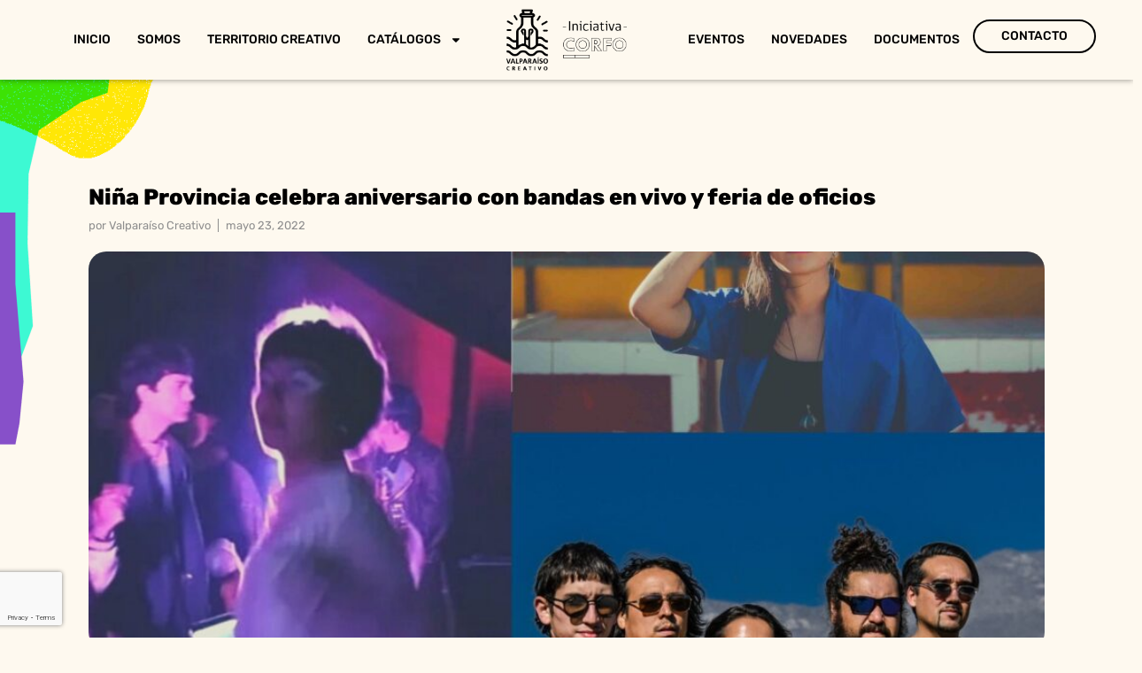

--- FILE ---
content_type: text/html; charset=UTF-8
request_url: https://www.valparaisocreativo.cl/nina-provincia-celebra-aniversario-con-bandas-en-vivo-y-feria-de-oficios/
body_size: 24814
content:
<!doctype html>
<html lang="es">
<head>
	<meta charset="UTF-8">
	<meta name="viewport" content="width=device-width, initial-scale=1">
	<link rel="profile" href="https://gmpg.org/xfn/11">
	<meta name='robots' content='index, follow, max-image-preview:large, max-snippet:-1, max-video-preview:-1' />

	<!-- This site is optimized with the Yoast SEO plugin v25.0 - https://yoast.com/wordpress/plugins/seo/ -->
	<title>Niña Provincia celebra aniversario con bandas en vivo y feria de oficios - Valparaí­so Creativo</title>
	<link rel="canonical" href="https://www.valparaisocreativo.cl/nina-provincia-celebra-aniversario-con-bandas-en-vivo-y-feria-de-oficios/" />
	<meta property="og:locale" content="es_ES" />
	<meta property="og:type" content="article" />
	<meta property="og:title" content="Niña Provincia celebra aniversario con bandas en vivo y feria de oficios - Valparaí­so Creativo" />
	<meta property="og:description" content="Una esperada celebración es la que prepara Niña Provincia, en el contexto del tercer aniversario desde que se lanzó su página web.  De esta manera, el sábado 4 de junio, desde el Espacio La Compañía de Valparaíso, el medio de comunicación especializado en música realizará su primera tocata, la que contará con la presencia de [&hellip;]" />
	<meta property="og:url" content="https://www.valparaisocreativo.cl/nina-provincia-celebra-aniversario-con-bandas-en-vivo-y-feria-de-oficios/" />
	<meta property="og:site_name" content="Valparaí­so Creativo" />
	<meta property="article:published_time" content="2022-05-23T15:58:27+00:00" />
	<meta property="article:modified_time" content="2022-05-23T15:58:34+00:00" />
	<meta property="og:image" content="https://www.valparaisocreativo.cl/wp-content/uploads/2022/05/Portada.jpg" />
	<meta property="og:image:width" content="2000" />
	<meta property="og:image:height" content="1600" />
	<meta property="og:image:type" content="image/jpeg" />
	<meta name="author" content="Valparaíso Creativo" />
	<meta name="twitter:card" content="summary_large_image" />
	<meta name="twitter:label1" content="Escrito por" />
	<meta name="twitter:data1" content="Valparaíso Creativo" />
	<meta name="twitter:label2" content="Tiempo de lectura" />
	<meta name="twitter:data2" content="2 minutos" />
	<script type="application/ld+json" class="yoast-schema-graph">{"@context":"https://schema.org","@graph":[{"@type":"WebPage","@id":"https://www.valparaisocreativo.cl/nina-provincia-celebra-aniversario-con-bandas-en-vivo-y-feria-de-oficios/","url":"https://www.valparaisocreativo.cl/nina-provincia-celebra-aniversario-con-bandas-en-vivo-y-feria-de-oficios/","name":"Niña Provincia celebra aniversario con bandas en vivo y feria de oficios - Valparaí­so Creativo","isPartOf":{"@id":"https://www.valparaisocreativo.cl/#website"},"primaryImageOfPage":{"@id":"https://www.valparaisocreativo.cl/nina-provincia-celebra-aniversario-con-bandas-en-vivo-y-feria-de-oficios/#primaryimage"},"image":{"@id":"https://www.valparaisocreativo.cl/nina-provincia-celebra-aniversario-con-bandas-en-vivo-y-feria-de-oficios/#primaryimage"},"thumbnailUrl":"https://www.valparaisocreativo.cl/wp-content/uploads/2022/05/Portada.jpg","datePublished":"2022-05-23T15:58:27+00:00","dateModified":"2022-05-23T15:58:34+00:00","author":{"@id":"https://www.valparaisocreativo.cl/#/schema/person/c3585b37981a14b5ec1a21ded8353be1"},"breadcrumb":{"@id":"https://www.valparaisocreativo.cl/nina-provincia-celebra-aniversario-con-bandas-en-vivo-y-feria-de-oficios/#breadcrumb"},"inLanguage":"es","potentialAction":[{"@type":"ReadAction","target":["https://www.valparaisocreativo.cl/nina-provincia-celebra-aniversario-con-bandas-en-vivo-y-feria-de-oficios/"]}]},{"@type":"ImageObject","inLanguage":"es","@id":"https://www.valparaisocreativo.cl/nina-provincia-celebra-aniversario-con-bandas-en-vivo-y-feria-de-oficios/#primaryimage","url":"https://www.valparaisocreativo.cl/wp-content/uploads/2022/05/Portada.jpg","contentUrl":"https://www.valparaisocreativo.cl/wp-content/uploads/2022/05/Portada.jpg","width":2000,"height":1600},{"@type":"BreadcrumbList","@id":"https://www.valparaisocreativo.cl/nina-provincia-celebra-aniversario-con-bandas-en-vivo-y-feria-de-oficios/#breadcrumb","itemListElement":[{"@type":"ListItem","position":1,"name":"Home","item":"https://www.valparaisocreativo.cl/"},{"@type":"ListItem","position":2,"name":"Niña Provincia celebra aniversario con bandas en vivo y feria de oficios"}]},{"@type":"WebSite","@id":"https://www.valparaisocreativo.cl/#website","url":"https://www.valparaisocreativo.cl/","name":"Valparaí­so Creativo","description":"","potentialAction":[{"@type":"SearchAction","target":{"@type":"EntryPoint","urlTemplate":"https://www.valparaisocreativo.cl/?s={search_term_string}"},"query-input":{"@type":"PropertyValueSpecification","valueRequired":true,"valueName":"search_term_string"}}],"inLanguage":"es"},{"@type":"Person","@id":"https://www.valparaisocreativo.cl/#/schema/person/c3585b37981a14b5ec1a21ded8353be1","name":"Valparaíso Creativo","image":{"@type":"ImageObject","inLanguage":"es","@id":"https://www.valparaisocreativo.cl/#/schema/person/image/","url":"https://secure.gravatar.com/avatar/ebff7eb9b6d26a167f7755d6a777f3b6dad02f56bd4608b005f1426f6712ecd1?s=96&d=mm&r=g","contentUrl":"https://secure.gravatar.com/avatar/ebff7eb9b6d26a167f7755d6a777f3b6dad02f56bd4608b005f1426f6712ecd1?s=96&d=mm&r=g","caption":"Valparaíso Creativo"},"description":"Periodista de cultura en la Región de Valparaíso.","url":"https://www.valparaisocreativo.cl/author/valpoadmin/"}]}</script>
	<!-- / Yoast SEO plugin. -->


<link rel='dns-prefetch' href='//maps.googleapis.com' />
<link rel='dns-prefetch' href='//www.googletagmanager.com' />
<link rel="alternate" type="application/rss+xml" title="Valparaí­so Creativo &raquo; Feed" href="https://www.valparaisocreativo.cl/feed/" />
<link rel="alternate" type="application/rss+xml" title="Valparaí­so Creativo &raquo; Feed de los comentarios" href="https://www.valparaisocreativo.cl/comments/feed/" />
<link rel="alternate" type="application/rss+xml" title="Valparaí­so Creativo &raquo; Comentario Niña Provincia celebra aniversario con bandas en vivo y feria de oficios del feed" href="https://www.valparaisocreativo.cl/nina-provincia-celebra-aniversario-con-bandas-en-vivo-y-feria-de-oficios/feed/" />
<link rel="alternate" title="oEmbed (JSON)" type="application/json+oembed" href="https://www.valparaisocreativo.cl/wp-json/oembed/1.0/embed?url=https%3A%2F%2Fwww.valparaisocreativo.cl%2Fnina-provincia-celebra-aniversario-con-bandas-en-vivo-y-feria-de-oficios%2F" />
<link rel="alternate" title="oEmbed (XML)" type="text/xml+oembed" href="https://www.valparaisocreativo.cl/wp-json/oembed/1.0/embed?url=https%3A%2F%2Fwww.valparaisocreativo.cl%2Fnina-provincia-celebra-aniversario-con-bandas-en-vivo-y-feria-de-oficios%2F&#038;format=xml" />
<style id='wp-img-auto-sizes-contain-inline-css'>
img:is([sizes=auto i],[sizes^="auto," i]){contain-intrinsic-size:3000px 1500px}
/*# sourceURL=wp-img-auto-sizes-contain-inline-css */
</style>
<link rel='stylesheet' id='premium-addons-css' href='https://www.valparaisocreativo.cl/wp-content/plugins/premium-addons-for-elementor/assets/frontend/min-css/premium-addons.min.css?ver=4.11.13' media='all' />
<style id='wp-emoji-styles-inline-css'>

	img.wp-smiley, img.emoji {
		display: inline !important;
		border: none !important;
		box-shadow: none !important;
		height: 1em !important;
		width: 1em !important;
		margin: 0 0.07em !important;
		vertical-align: -0.1em !important;
		background: none !important;
		padding: 0 !important;
	}
/*# sourceURL=wp-emoji-styles-inline-css */
</style>
<link rel='stylesheet' id='wp-block-library-css' href='https://www.valparaisocreativo.cl/wp-includes/css/dist/block-library/style.min.css?ver=a675b0e0cf65927a01adffe26b0540b6' media='all' />
<style id='global-styles-inline-css'>
:root{--wp--preset--aspect-ratio--square: 1;--wp--preset--aspect-ratio--4-3: 4/3;--wp--preset--aspect-ratio--3-4: 3/4;--wp--preset--aspect-ratio--3-2: 3/2;--wp--preset--aspect-ratio--2-3: 2/3;--wp--preset--aspect-ratio--16-9: 16/9;--wp--preset--aspect-ratio--9-16: 9/16;--wp--preset--color--black: #000000;--wp--preset--color--cyan-bluish-gray: #abb8c3;--wp--preset--color--white: #ffffff;--wp--preset--color--pale-pink: #f78da7;--wp--preset--color--vivid-red: #cf2e2e;--wp--preset--color--luminous-vivid-orange: #ff6900;--wp--preset--color--luminous-vivid-amber: #fcb900;--wp--preset--color--light-green-cyan: #7bdcb5;--wp--preset--color--vivid-green-cyan: #00d084;--wp--preset--color--pale-cyan-blue: #8ed1fc;--wp--preset--color--vivid-cyan-blue: #0693e3;--wp--preset--color--vivid-purple: #9b51e0;--wp--preset--gradient--vivid-cyan-blue-to-vivid-purple: linear-gradient(135deg,rgb(6,147,227) 0%,rgb(155,81,224) 100%);--wp--preset--gradient--light-green-cyan-to-vivid-green-cyan: linear-gradient(135deg,rgb(122,220,180) 0%,rgb(0,208,130) 100%);--wp--preset--gradient--luminous-vivid-amber-to-luminous-vivid-orange: linear-gradient(135deg,rgb(252,185,0) 0%,rgb(255,105,0) 100%);--wp--preset--gradient--luminous-vivid-orange-to-vivid-red: linear-gradient(135deg,rgb(255,105,0) 0%,rgb(207,46,46) 100%);--wp--preset--gradient--very-light-gray-to-cyan-bluish-gray: linear-gradient(135deg,rgb(238,238,238) 0%,rgb(169,184,195) 100%);--wp--preset--gradient--cool-to-warm-spectrum: linear-gradient(135deg,rgb(74,234,220) 0%,rgb(151,120,209) 20%,rgb(207,42,186) 40%,rgb(238,44,130) 60%,rgb(251,105,98) 80%,rgb(254,248,76) 100%);--wp--preset--gradient--blush-light-purple: linear-gradient(135deg,rgb(255,206,236) 0%,rgb(152,150,240) 100%);--wp--preset--gradient--blush-bordeaux: linear-gradient(135deg,rgb(254,205,165) 0%,rgb(254,45,45) 50%,rgb(107,0,62) 100%);--wp--preset--gradient--luminous-dusk: linear-gradient(135deg,rgb(255,203,112) 0%,rgb(199,81,192) 50%,rgb(65,88,208) 100%);--wp--preset--gradient--pale-ocean: linear-gradient(135deg,rgb(255,245,203) 0%,rgb(182,227,212) 50%,rgb(51,167,181) 100%);--wp--preset--gradient--electric-grass: linear-gradient(135deg,rgb(202,248,128) 0%,rgb(113,206,126) 100%);--wp--preset--gradient--midnight: linear-gradient(135deg,rgb(2,3,129) 0%,rgb(40,116,252) 100%);--wp--preset--font-size--small: 13px;--wp--preset--font-size--medium: 20px;--wp--preset--font-size--large: 36px;--wp--preset--font-size--x-large: 42px;--wp--preset--spacing--20: 0.44rem;--wp--preset--spacing--30: 0.67rem;--wp--preset--spacing--40: 1rem;--wp--preset--spacing--50: 1.5rem;--wp--preset--spacing--60: 2.25rem;--wp--preset--spacing--70: 3.38rem;--wp--preset--spacing--80: 5.06rem;--wp--preset--shadow--natural: 6px 6px 9px rgba(0, 0, 0, 0.2);--wp--preset--shadow--deep: 12px 12px 50px rgba(0, 0, 0, 0.4);--wp--preset--shadow--sharp: 6px 6px 0px rgba(0, 0, 0, 0.2);--wp--preset--shadow--outlined: 6px 6px 0px -3px rgb(255, 255, 255), 6px 6px rgb(0, 0, 0);--wp--preset--shadow--crisp: 6px 6px 0px rgb(0, 0, 0);}:root { --wp--style--global--content-size: 800px;--wp--style--global--wide-size: 1200px; }:where(body) { margin: 0; }.wp-site-blocks > .alignleft { float: left; margin-right: 2em; }.wp-site-blocks > .alignright { float: right; margin-left: 2em; }.wp-site-blocks > .aligncenter { justify-content: center; margin-left: auto; margin-right: auto; }:where(.wp-site-blocks) > * { margin-block-start: 24px; margin-block-end: 0; }:where(.wp-site-blocks) > :first-child { margin-block-start: 0; }:where(.wp-site-blocks) > :last-child { margin-block-end: 0; }:root { --wp--style--block-gap: 24px; }:root :where(.is-layout-flow) > :first-child{margin-block-start: 0;}:root :where(.is-layout-flow) > :last-child{margin-block-end: 0;}:root :where(.is-layout-flow) > *{margin-block-start: 24px;margin-block-end: 0;}:root :where(.is-layout-constrained) > :first-child{margin-block-start: 0;}:root :where(.is-layout-constrained) > :last-child{margin-block-end: 0;}:root :where(.is-layout-constrained) > *{margin-block-start: 24px;margin-block-end: 0;}:root :where(.is-layout-flex){gap: 24px;}:root :where(.is-layout-grid){gap: 24px;}.is-layout-flow > .alignleft{float: left;margin-inline-start: 0;margin-inline-end: 2em;}.is-layout-flow > .alignright{float: right;margin-inline-start: 2em;margin-inline-end: 0;}.is-layout-flow > .aligncenter{margin-left: auto !important;margin-right: auto !important;}.is-layout-constrained > .alignleft{float: left;margin-inline-start: 0;margin-inline-end: 2em;}.is-layout-constrained > .alignright{float: right;margin-inline-start: 2em;margin-inline-end: 0;}.is-layout-constrained > .aligncenter{margin-left: auto !important;margin-right: auto !important;}.is-layout-constrained > :where(:not(.alignleft):not(.alignright):not(.alignfull)){max-width: var(--wp--style--global--content-size);margin-left: auto !important;margin-right: auto !important;}.is-layout-constrained > .alignwide{max-width: var(--wp--style--global--wide-size);}body .is-layout-flex{display: flex;}.is-layout-flex{flex-wrap: wrap;align-items: center;}.is-layout-flex > :is(*, div){margin: 0;}body .is-layout-grid{display: grid;}.is-layout-grid > :is(*, div){margin: 0;}body{padding-top: 0px;padding-right: 0px;padding-bottom: 0px;padding-left: 0px;}a:where(:not(.wp-element-button)){text-decoration: underline;}:root :where(.wp-element-button, .wp-block-button__link){background-color: #32373c;border-width: 0;color: #fff;font-family: inherit;font-size: inherit;font-style: inherit;font-weight: inherit;letter-spacing: inherit;line-height: inherit;padding-top: calc(0.667em + 2px);padding-right: calc(1.333em + 2px);padding-bottom: calc(0.667em + 2px);padding-left: calc(1.333em + 2px);text-decoration: none;text-transform: inherit;}.has-black-color{color: var(--wp--preset--color--black) !important;}.has-cyan-bluish-gray-color{color: var(--wp--preset--color--cyan-bluish-gray) !important;}.has-white-color{color: var(--wp--preset--color--white) !important;}.has-pale-pink-color{color: var(--wp--preset--color--pale-pink) !important;}.has-vivid-red-color{color: var(--wp--preset--color--vivid-red) !important;}.has-luminous-vivid-orange-color{color: var(--wp--preset--color--luminous-vivid-orange) !important;}.has-luminous-vivid-amber-color{color: var(--wp--preset--color--luminous-vivid-amber) !important;}.has-light-green-cyan-color{color: var(--wp--preset--color--light-green-cyan) !important;}.has-vivid-green-cyan-color{color: var(--wp--preset--color--vivid-green-cyan) !important;}.has-pale-cyan-blue-color{color: var(--wp--preset--color--pale-cyan-blue) !important;}.has-vivid-cyan-blue-color{color: var(--wp--preset--color--vivid-cyan-blue) !important;}.has-vivid-purple-color{color: var(--wp--preset--color--vivid-purple) !important;}.has-black-background-color{background-color: var(--wp--preset--color--black) !important;}.has-cyan-bluish-gray-background-color{background-color: var(--wp--preset--color--cyan-bluish-gray) !important;}.has-white-background-color{background-color: var(--wp--preset--color--white) !important;}.has-pale-pink-background-color{background-color: var(--wp--preset--color--pale-pink) !important;}.has-vivid-red-background-color{background-color: var(--wp--preset--color--vivid-red) !important;}.has-luminous-vivid-orange-background-color{background-color: var(--wp--preset--color--luminous-vivid-orange) !important;}.has-luminous-vivid-amber-background-color{background-color: var(--wp--preset--color--luminous-vivid-amber) !important;}.has-light-green-cyan-background-color{background-color: var(--wp--preset--color--light-green-cyan) !important;}.has-vivid-green-cyan-background-color{background-color: var(--wp--preset--color--vivid-green-cyan) !important;}.has-pale-cyan-blue-background-color{background-color: var(--wp--preset--color--pale-cyan-blue) !important;}.has-vivid-cyan-blue-background-color{background-color: var(--wp--preset--color--vivid-cyan-blue) !important;}.has-vivid-purple-background-color{background-color: var(--wp--preset--color--vivid-purple) !important;}.has-black-border-color{border-color: var(--wp--preset--color--black) !important;}.has-cyan-bluish-gray-border-color{border-color: var(--wp--preset--color--cyan-bluish-gray) !important;}.has-white-border-color{border-color: var(--wp--preset--color--white) !important;}.has-pale-pink-border-color{border-color: var(--wp--preset--color--pale-pink) !important;}.has-vivid-red-border-color{border-color: var(--wp--preset--color--vivid-red) !important;}.has-luminous-vivid-orange-border-color{border-color: var(--wp--preset--color--luminous-vivid-orange) !important;}.has-luminous-vivid-amber-border-color{border-color: var(--wp--preset--color--luminous-vivid-amber) !important;}.has-light-green-cyan-border-color{border-color: var(--wp--preset--color--light-green-cyan) !important;}.has-vivid-green-cyan-border-color{border-color: var(--wp--preset--color--vivid-green-cyan) !important;}.has-pale-cyan-blue-border-color{border-color: var(--wp--preset--color--pale-cyan-blue) !important;}.has-vivid-cyan-blue-border-color{border-color: var(--wp--preset--color--vivid-cyan-blue) !important;}.has-vivid-purple-border-color{border-color: var(--wp--preset--color--vivid-purple) !important;}.has-vivid-cyan-blue-to-vivid-purple-gradient-background{background: var(--wp--preset--gradient--vivid-cyan-blue-to-vivid-purple) !important;}.has-light-green-cyan-to-vivid-green-cyan-gradient-background{background: var(--wp--preset--gradient--light-green-cyan-to-vivid-green-cyan) !important;}.has-luminous-vivid-amber-to-luminous-vivid-orange-gradient-background{background: var(--wp--preset--gradient--luminous-vivid-amber-to-luminous-vivid-orange) !important;}.has-luminous-vivid-orange-to-vivid-red-gradient-background{background: var(--wp--preset--gradient--luminous-vivid-orange-to-vivid-red) !important;}.has-very-light-gray-to-cyan-bluish-gray-gradient-background{background: var(--wp--preset--gradient--very-light-gray-to-cyan-bluish-gray) !important;}.has-cool-to-warm-spectrum-gradient-background{background: var(--wp--preset--gradient--cool-to-warm-spectrum) !important;}.has-blush-light-purple-gradient-background{background: var(--wp--preset--gradient--blush-light-purple) !important;}.has-blush-bordeaux-gradient-background{background: var(--wp--preset--gradient--blush-bordeaux) !important;}.has-luminous-dusk-gradient-background{background: var(--wp--preset--gradient--luminous-dusk) !important;}.has-pale-ocean-gradient-background{background: var(--wp--preset--gradient--pale-ocean) !important;}.has-electric-grass-gradient-background{background: var(--wp--preset--gradient--electric-grass) !important;}.has-midnight-gradient-background{background: var(--wp--preset--gradient--midnight) !important;}.has-small-font-size{font-size: var(--wp--preset--font-size--small) !important;}.has-medium-font-size{font-size: var(--wp--preset--font-size--medium) !important;}.has-large-font-size{font-size: var(--wp--preset--font-size--large) !important;}.has-x-large-font-size{font-size: var(--wp--preset--font-size--x-large) !important;}
/*# sourceURL=global-styles-inline-css */
</style>

<link rel='stylesheet' id='contact-form-7-css' href='https://www.valparaisocreativo.cl/wp-content/plugins/contact-form-7/includes/css/styles.css?ver=6.0.6' media='all' />
<link rel='stylesheet' id='fontawesome-css' href='https://www.valparaisocreativo.cl/wp-content/plugins/ova-events/assets/libs/fontawesome/css/all.css' media='all' />
<link rel='stylesheet' id='elegant_font-css' href='https://www.valparaisocreativo.cl/wp-content/plugins/ova-events/assets/libs/elegant_font/ele_style.css' media='all' />
<link rel='stylesheet' id='select2-css' href='https://www.valparaisocreativo.cl/wp-content/plugins/ova-events/assets/libs/dist/css/select2.min.css' media='all' />
<link rel='stylesheet' id='calendar-css' href='https://www.valparaisocreativo.cl/wp-content/plugins/ova-events/assets/libs/calendar/main.min.css' media='all' />
<link rel='stylesheet' id='event-frontend-css' href='https://www.valparaisocreativo.cl/wp-content/plugins/ova-events/assets/css/frontend/event.css' media='all' />
<style id='event-frontend-inline-css'>



.type1 .date-event .date,
.type2 .date-event .date,
.type3 .date-event,
.type5 .date-event,
#sidebar-event .widget_feature_event .event-feature .item .date-event .date,
.single_event .content-event .tab-Location ul.event_nav li.event_nav-item.active:after,
.single_event .content-event .tab-Location ul.event_nav li.event_nav-item a:after,
.single_event .content-event .event-related .archive_event .ovaev-content.content-grid .date-event .date,
#sidebar-event .widget ul li a:hover:before,
.type1 .desc .event_post .button_event .view_detail:hover,
.type2 .desc .event_post .button_event .view_detail:hover,
.type4 .desc .event_post .button_event .view_detail:hover,
.type6 .event-readmore a:hover,
#sidebar-event .widget_feature_event .event-feature .item .desc .event_post .button_event .view_detail:hover,
#sidebar-event .widget_list_event .button-all-event a:hover,
.single_event .content-event .event_intro .wrap-event-info .wrap-booking-links a:hover
.single_event .content-event .ova-next-pre-post .pre:hover .num-1 .icon,
.single_event .content-event .ova-next-pre-post .next:hover .num-1 .icon,
.single_event .content-event .ova-next-pre-post .pre:hover .num-1 .icon,
.single_event .content-event .ova-next-pre-post .next:hover .num-1 .icon,
.single_event .content-event .event-related .archive_event .ovaev-content.content-grid .desc .event_post .button_event .view_detail:hover,
.single_event .content-event .event_intro .wrap-event-info .wrap-booking-links a:hover,
.ovaev-event-element.ovaev-event-slide .owl-nav button:hover,
.ovapo_project_slide .grid .owl-nav button:hover,
.search_archive_event form .wrap-ovaev_submit .ovaev_submit,
.ovaev-event-element.version_2 .wp-content .ovaev-content.content-grid .date-event .date,
.ovaev-event-element.version_2 .wp-content .ovaev-content.content-grid .desc .event_post .button_event .view_detail:hover,
.blog_pagination .pagination li.active a,
.blog_pagination .pagination li a:hover,
.blog_pagination .pagination li a:focus,
.ovaev-event-element.ovaev-event-slide .owl-dots .owl-dot.active span,
.ovapo_project_grid .btn_grid .btn_grid_event:hover,
.events_pagination .page-numbers li span,
.events_pagination .page-numbers li a:hover,
.ovaev-wrapper-search-ajax .search-ajax-pagination ul li .page-numbers.current,
.ovaev-wrapper-search-ajax .search-ajax-pagination ul li .page-numbers:hover,
.ovaev-booking-btn a:hover
{
	background-color: #0c0c0c;
}

.type1 .desc .event_post .button_event .view_detail:hover,
.type2 .desc .event_post .button_event .view_detail:hover,
.type4 .desc .event_post .button_event .view_detail:hover,
.type6 .event-readmore a:hover,
#sidebar-event .widget_feature_event .event-feature .item .desc .event_post .button_event .view_detail:hover,
#sidebar-event .widget_list_event .button-all-event a:hover,
.single_event .content-event .event_intro .wrap-event-info .wrap-booking-links a:hover,
.single_event .content-event .ova-next-pre-post .pre:hover .num-1 .icon,
.single_event .content-event .ova-next-pre-post .next:hover .num-1 .icon,
.single_event .content-event .event-related .archive_event .ovaev-content.content-grid .desc .event_post .button_event .view_detail:hover,
.search_archive_event form .wrap-ovaev_submit .ovaev_submit,
.ovaev-event-element.version_2 .wp-content .ovaev-content.content-grid .desc .event_post .button_event .view_detail:hover,
.blog_pagination .pagination li.active a,
.blog_pagination .pagination li a:hover,
.blog_pagination .pagination li a:focus,
.ovapo_project_grid .btn_grid .btn_grid_event:hover,
.events_pagination .page-numbers li a:hover,
.events_pagination .page-numbers li span,
.ovaev-wrapper-search-ajax .search-ajax-pagination ul li .page-numbers.current,
.ovaev-wrapper-search-ajax .search-ajax-pagination ul li .page-numbers:hover,
.ovaev-booking-btn a:hover
{
	border-color: #0c0c0c;
}

.type1 .date-event .month-year,
.type1 .desc .event_post .post_cat .event_type,
.type1 .desc .event_post .event_title a:hover,
.icon_event,
.type2 .date-event .month-year,
.type2 .desc .event_post .post_cat .event_type,
.type2 .desc .event_post .event_title a:hover,
.type3 .desc .event_post .event_title a:hover,
.type3 .desc .event_post .time-event .time i,
.type3 .desc .event_post .time-event .venue i,
.type4 .date-event .date-month,
.type4 .desc .event_post .event_title a:hover,
.type4 .desc .event_post .time-event .time i,
.type4 .desc .event_post .time-event .venue i,
.type5 .desc .event_post .event_title a:hover,
.type6 .date-event .date-month,
.type6 .extra-event .desc .event_post .post_cat a,
.type6 .extra-event .desc .event_post .event_title a:hover,
#sidebar-event .widget_feature_event .event-feature .item .date-event .month-year,
#sidebar-event .widget_feature_event .event-feature .item .desc .event_post .post_cat .event_type,
#sidebar-event .widget_feature_event .event-feature .item .desc .event_post .event_title a:hover,
#sidebar-event .widget_list_event .list-event .item-event .ova-content .title a:hover,
#sidebar-event .widget ul li:hover a,
#sidebar-event .widget ul li:hover,
.single_event .content-event .event_intro .wrap-event-info .wrap-info .wrap-pro i,
.single_event .content-event .event_intro .wrap-event-info .wrap-info .ovaev-category i,
.single_event .content-event .ova-next-pre-post .pre .num-2 .title:hover,
.single_event .content-event .ova-next-pre-post .next .num-2 .title:hover,
.single_event .content-event .event-related .archive_event .ovaev-content.content-grid .date-event .month-year,
.single_event .content-event .event-related .archive_event .ovaev-content.content-grid .desc .event_post .post_cat .event_type,
.single_event .content-event .event-related .archive_event .ovaev-content.content-grid .desc .event_post .event_title a:hover,
.single_event .content-event .event_tags_share .event-tags a:hover,
#sidebar-event .widget .tagcloud a:hover,
.ovapo_project_grid .button-filter button.active,
.ovapo_project_grid .button-filter button:hover,
.more_date_text,
.ovaev-event-element.version_2 .wp-content .ovaev-content.content-grid .date-event .month-year,
.ovaev-event-element.version_2 .wp-content .ovaev-content.content-grid .desc .event_post .event_title a:hover,
.ovaev-event-element.version_2 .wp-content .ovaev-content.content-grid .desc .event_post .time-event .time .more_date_text span,
.ovaev-event-element.version_2 .title-readmore .read-more,
.ovaev-event-element.version_3 .title-readmore .read-more,
.ovaev-event-element .item .title a:hover,
.single_event .content-event .event_intro .wrap-event-info .ovaev-category a:hover,
#sidebar-event .widget_list_event .list-event .item-event .ova-content .time .more_date_text span,
.ovaev-shortcode-title a:hover,
.ovaev-shortcode-date i,
.ovaev-shortcode-time i,
.ovaev-shortcode-location i,
.ovaev-shortcode-categories i,
.ovaev-shortcode-categories span.event-category a:hover,
.ovaev-shortcode-tags .ovaev-tag:hover
{
	color: #0c0c0c;
}

#sidebar-event .widget .widget-title
{
	border-bottom-color: #0c0c0c;
}

.ovapo_project_grid .wrap_loader .loader circle, .ovaev-wrapper-search-ajax .ovaev-search-ajax-container .wrap_loader .loader circle
{
	stroke: #0c0c0c;
}


/*# sourceURL=event-frontend-inline-css */
</style>
<link rel='stylesheet' id='valparaiso-map-css-css' href='https://www.valparaisocreativo.cl/wp-content/plugins/valparaiso-map/map/styles.css' media='all' />
<link rel='stylesheet' id='hello-elementor-css' href='https://www.valparaisocreativo.cl/wp-content/themes/hello-elementor/style.min.css?ver=3.4.3' media='all' />
<link rel='stylesheet' id='hello-elementor-theme-style-css' href='https://www.valparaisocreativo.cl/wp-content/themes/hello-elementor/theme.min.css?ver=3.4.3' media='all' />
<link rel='stylesheet' id='hello-elementor-header-footer-css' href='https://www.valparaisocreativo.cl/wp-content/themes/hello-elementor/header-footer.min.css?ver=3.4.3' media='all' />
<link rel='stylesheet' id='elementor-frontend-css' href='https://www.valparaisocreativo.cl/wp-content/plugins/elementor/assets/css/frontend.min.css?ver=3.29.1' media='all' />
<link rel='stylesheet' id='elementor-post-23628-css' href='https://www.valparaisocreativo.cl/wp-content/uploads/elementor/css/post-23628.css?ver=1768766191' media='all' />
<link rel='stylesheet' id='widget-nav-menu-css' href='https://www.valparaisocreativo.cl/wp-content/plugins/elementor-pro/assets/css/widget-nav-menu.min.css?ver=3.28.1' media='all' />
<link rel='stylesheet' id='widget-image-css' href='https://www.valparaisocreativo.cl/wp-content/plugins/elementor/assets/css/widget-image.min.css?ver=3.29.1' media='all' />
<link rel='stylesheet' id='e-sticky-css' href='https://www.valparaisocreativo.cl/wp-content/plugins/elementor-pro/assets/css/modules/sticky.min.css?ver=3.28.1' media='all' />
<link rel='stylesheet' id='widget-form-css' href='https://www.valparaisocreativo.cl/wp-content/plugins/elementor-pro/assets/css/widget-form.min.css?ver=3.28.1' media='all' />
<link rel='stylesheet' id='widget-heading-css' href='https://www.valparaisocreativo.cl/wp-content/plugins/elementor/assets/css/widget-heading.min.css?ver=3.29.1' media='all' />
<link rel='stylesheet' id='widget-social-icons-css' href='https://www.valparaisocreativo.cl/wp-content/plugins/elementor/assets/css/widget-social-icons.min.css?ver=3.29.1' media='all' />
<link rel='stylesheet' id='e-apple-webkit-css' href='https://www.valparaisocreativo.cl/wp-content/plugins/elementor/assets/css/conditionals/apple-webkit.min.css?ver=3.29.1' media='all' />
<link rel='stylesheet' id='widget-divider-css' href='https://www.valparaisocreativo.cl/wp-content/plugins/elementor/assets/css/widget-divider.min.css?ver=3.29.1' media='all' />
<link rel='stylesheet' id='e-animation-slideInUp-css' href='https://www.valparaisocreativo.cl/wp-content/plugins/elementor/assets/lib/animations/styles/slideInUp.min.css?ver=3.29.1' media='all' />
<link rel='stylesheet' id='widget-post-info-css' href='https://www.valparaisocreativo.cl/wp-content/plugins/elementor-pro/assets/css/widget-post-info.min.css?ver=3.28.1' media='all' />
<link rel='stylesheet' id='widget-icon-list-css' href='https://www.valparaisocreativo.cl/wp-content/plugins/elementor/assets/css/widget-icon-list.min.css?ver=3.29.1' media='all' />
<link rel='stylesheet' id='widget-share-buttons-css' href='https://www.valparaisocreativo.cl/wp-content/plugins/elementor-pro/assets/css/widget-share-buttons.min.css?ver=3.28.1' media='all' />
<link rel='stylesheet' id='e-animation-slideInLeft-css' href='https://www.valparaisocreativo.cl/wp-content/plugins/elementor/assets/lib/animations/styles/slideInLeft.min.css?ver=3.29.1' media='all' />
<link rel='stylesheet' id='widget-spacer-css' href='https://www.valparaisocreativo.cl/wp-content/plugins/elementor/assets/css/widget-spacer.min.css?ver=3.29.1' media='all' />
<link rel='stylesheet' id='widget-posts-css' href='https://www.valparaisocreativo.cl/wp-content/plugins/elementor-pro/assets/css/widget-posts.min.css?ver=3.28.1' media='all' />
<link rel='stylesheet' id='elementor-post-23643-css' href='https://www.valparaisocreativo.cl/wp-content/uploads/elementor/css/post-23643.css?ver=1768766192' media='all' />
<link rel='stylesheet' id='elementor-post-23641-css' href='https://www.valparaisocreativo.cl/wp-content/uploads/elementor/css/post-23641.css?ver=1768766192' media='all' />
<link rel='stylesheet' id='elementor-post-23630-css' href='https://www.valparaisocreativo.cl/wp-content/uploads/elementor/css/post-23630.css?ver=1768766278' media='all' />
<link rel='stylesheet' id='wp-block-paragraph-css' href='https://www.valparaisocreativo.cl/wp-includes/blocks/paragraph/style.min.css?ver=a675b0e0cf65927a01adffe26b0540b6' media='all' />
<link rel='stylesheet' id='elementor-gf-local-roboto-css' href='https://www.valparaisocreativo.cl/wp-content/uploads/elementor/google-fonts/css/roboto.css?ver=1753288872' media='all' />
<link rel='stylesheet' id='elementor-gf-local-robotoslab-css' href='https://www.valparaisocreativo.cl/wp-content/uploads/elementor/google-fonts/css/robotoslab.css?ver=1753288877' media='all' />
<link rel='stylesheet' id='elementor-gf-local-rubik-css' href='https://www.valparaisocreativo.cl/wp-content/uploads/elementor/google-fonts/css/rubik.css?ver=1753288880' media='all' />
<!--n2css--><!--n2js--><script src="https://www.valparaisocreativo.cl/wp-includes/js/jquery/jquery.min.js?ver=3.7.1" id="jquery-core-js"></script>
<script src="https://www.valparaisocreativo.cl/wp-includes/js/jquery/jquery-migrate.min.js?ver=3.4.1" id="jquery-migrate-js"></script>
<script async src="https://maps.googleapis.com/maps/api/js?key=AIzaSyD-maHA_wKbV9RoD331sy8JEpemXfyD7ts&amp;callback=initMap&amp;loading=async" id="google-maps-js"></script>

<!-- Fragmento de código de la etiqueta de Google (gtag.js) añadida por Site Kit -->

<!-- Fragmento de código de Google Analytics añadido por Site Kit -->
<script src="https://www.googletagmanager.com/gtag/js?id=GT-NMKX9D7" id="google_gtagjs-js" async></script>
<script id="google_gtagjs-js-after">
window.dataLayer = window.dataLayer || [];function gtag(){dataLayer.push(arguments);}
gtag("set","linker",{"domains":["www.valparaisocreativo.cl"]});
gtag("js", new Date());
gtag("set", "developer_id.dZTNiMT", true);
gtag("config", "GT-NMKX9D7", {"googlesitekit_post_date":"20220523","googlesitekit_post_author":"Valpara\u00edso Creativo"});
//# sourceURL=google_gtagjs-js-after
</script>

<!-- Finalizar fragmento de código de la etiqueta de Google (gtags.js) añadida por Site Kit -->
<link rel="https://api.w.org/" href="https://www.valparaisocreativo.cl/wp-json/" /><link rel="alternate" title="JSON" type="application/json" href="https://www.valparaisocreativo.cl/wp-json/wp/v2/posts/10920" /><link rel="EditURI" type="application/rsd+xml" title="RSD" href="https://www.valparaisocreativo.cl/xmlrpc.php?rsd" />

<link rel='shortlink' href='https://www.valparaisocreativo.cl/?p=10920' />
<meta name="generator" content="Site Kit by Google 1.151.0" /><meta name="google-site-verification" content="jrn2060J7f3mIY9tQjH50KmID0eGykOmEFO_ngLRDq0">
<!-- Metaetiquetas de Google AdSense añadidas por Site Kit -->
<meta name="google-adsense-platform-account" content="ca-host-pub-2644536267352236">
<meta name="google-adsense-platform-domain" content="sitekit.withgoogle.com">
<!-- Acabar con las metaetiquetas de Google AdSense añadidas por Site Kit -->
<meta name="generator" content="Elementor 3.29.1; features: e_font_icon_svg, additional_custom_breakpoints, e_local_google_fonts, e_element_cache; settings: css_print_method-external, google_font-enabled, font_display-swap">
			<style>
				.e-con.e-parent:nth-of-type(n+4):not(.e-lazyloaded):not(.e-no-lazyload),
				.e-con.e-parent:nth-of-type(n+4):not(.e-lazyloaded):not(.e-no-lazyload) * {
					background-image: none !important;
				}
				@media screen and (max-height: 1024px) {
					.e-con.e-parent:nth-of-type(n+3):not(.e-lazyloaded):not(.e-no-lazyload),
					.e-con.e-parent:nth-of-type(n+3):not(.e-lazyloaded):not(.e-no-lazyload) * {
						background-image: none !important;
					}
				}
				@media screen and (max-height: 640px) {
					.e-con.e-parent:nth-of-type(n+2):not(.e-lazyloaded):not(.e-no-lazyload),
					.e-con.e-parent:nth-of-type(n+2):not(.e-lazyloaded):not(.e-no-lazyload) * {
						background-image: none !important;
					}
				}
			</style>
			
<!-- Fragmento de código de Google Tag Manager añadido por Site Kit -->
<script>
			( function( w, d, s, l, i ) {
				w[l] = w[l] || [];
				w[l].push( {'gtm.start': new Date().getTime(), event: 'gtm.js'} );
				var f = d.getElementsByTagName( s )[0],
					j = d.createElement( s ), dl = l != 'dataLayer' ? '&l=' + l : '';
				j.async = true;
				j.src = 'https://www.googletagmanager.com/gtm.js?id=' + i + dl;
				f.parentNode.insertBefore( j, f );
			} )( window, document, 'script', 'dataLayer', 'GTM-K6G93SQB' );
			
</script>

<!-- Final del fragmento de código de Google Tag Manager añadido por Site Kit -->
<link rel="icon" href="https://www.valparaisocreativo.cl/wp-content/uploads/2022/03/cropped-inicio2-32x32.png" sizes="32x32" />
<link rel="icon" href="https://www.valparaisocreativo.cl/wp-content/uploads/2022/03/cropped-inicio2-192x192.png" sizes="192x192" />
<link rel="apple-touch-icon" href="https://www.valparaisocreativo.cl/wp-content/uploads/2022/03/cropped-inicio2-180x180.png" />
<meta name="msapplication-TileImage" content="https://www.valparaisocreativo.cl/wp-content/uploads/2022/03/cropped-inicio2-270x270.png" />
		<style id="wp-custom-css">
			.elementor-post-date {
background-color: black; 
padding: 5px; 
margin-bottom: 10px;}

.elementor-23749 .elementor-element.elementor-element-d4f7662 .elementor-post__text {
margin: auto; }

.elementor-field-type-email.elementor-field-group.elementor-column.elementor-field-group-email.elementor-col-50.elementor-field-required {
margin-right: -10%;}

.elementor-23972 .elementor-element.elementor-element-bdf8506 .elementor-post__excerpt p {
	text-align: justify;
}

.elementor-23972 .elementor-element.elementor-element-71d45e4 .e-search-submit {
	margin-left: -15%;
	z-index: 2;
}

.search_archive_event form .start_date input, .search_archive_event form .end_date input

{
	border-radius: 50px;
}

.ovaev_cat_search {
	display: none;
}


.search_archive_event form {
	justify-content: center;
}


.search_archive_event form .start_date input, .search_archive_event .form .end_date input [type="text"]
{

	font-family: 'Rubik' !important;
	font-size:  !important;
	color: black !important;
} 


.type1 {
	border: 2px solid #000;
border-radius: 15px;
	background-color: white;
	padding: 15px;
}

.type1 .desc .event-thumbnail {
	border-radius: 15px;}

.type1 .desc .event_post .button_event .view_detail {
	margin-top: 0px; }

.type1 .desc .event_post .event_title a {
	font-weight: bold !important; 
	font-size: 17px;
 color: #000 !important;
}	

.type1 .desc .event_post .button_event .view_detail {
 margin-top: -10px;
border-radius: 50px !important; 
 background-color: #ed5ab2;
border: 2px solid  #ed5ab2;
color: white;
font-size: 13px;
}


.type1 .desc .event_post .button_event .view_detail:hover {
 border-radius: 50px !important; 
 background-color: white !important;
border: 2px solid  #ed5ab2;
color: #ed5ab2;
font-size: 13px;
}

.far.fa-clock.icon_event {
color: #ed5ab2 !important;}

.fas.fa-map-marker-alt.icon_event {
color: #ed5ab2 !important;}

.type1 .desc .event_post .time-event {
	color: #000000;
	font-size: 13px;}

.type1 .desc .event_post {
	padding: 10px 20px 20px 20px;  }

.time.equal-date {
	display:none !important;
}

.ovaev-wrapper-search-ajax .ovaev-search-ajax-container .wrap_loader {
	background: 0.0;
}

.type1 .date-event {
	top:30px;
}

.date.second_font
{
	background-color: #ed5ab2 !important;
	font-family: 'Rubik';
	color: #fef9ef !important;
	font-size: 15px !important;
	padding-right: 0px !important;
	font-weight: 700 !important;
}	

.month-year.second_font {
	background-color: #ed5ab2 !important;
	font-family: 'Rubik';
	color: #fef9ef !important;
	font-size: 15px !important;
		font-weight: 700 !important;
}

.elementor-23613 .elementor-element.elementor-element-62408e8 img {
	object-position: center left; }

.n2-style-1 {
	float: right !important;
}

.elementor-widget-search .e-search-results-container
 {
	 background-color: #fef9ef; 
	 box-shadow: rgba(0, 0, 0, 0.35) 0px 5px 15px;
	 border-radius: 20px;
border: none;
}

.elementor-widget-search .e-search-results-container>div {
	border: none;
}

.elementor-24264 .elementor-element.elementor-element-8ea27c4 .elementor-heading-title  {
	background-color: black;
	width: fit-content;
padding: 5px;
}


.e-search-submit  {
z-index: 3;
	margin-left: 15%;}

body {
overflow-x: hidden !important; }

.widget-title {
 display: none; }

.more_date_text {
font-weight: 700;
color: #ED5AB2 !important;
display: block;
	line-height: 10px;
}

#sidebar-event .widget {
background: none !important; 
padding: 0px; }

#sidebar-event .widget_list_event .list-event .item-event .ova-content .title a {
font-family: 'Rubik';
font-weight: 700; 
font-size: 15px;
	color: #000;
	line-height: 10px;
}

#sidebar-event .widget_list_event .list-event .item-event .ova-content .time span {
font-family: 'Rubik';
font-size: 13px;
color: #000;
	line-height: 10px;
}

.button-all-event {
display: none !important; }

#sidebar-event .widget_list_event .list-event .item-event {
border-bottom: 0px !important;}

.view_detail.second_font {
font-family: 'Rubik';
font-size: 13px !important;
font-weight: 600 !important;
	line-height: 10px;
}

.attachment-ovaev_event_thumbnail {
object-fit: contain !important;
	
}

.ovaev-event-item .post-thumbnail img {
  object-fit: contain !important;
  width: 100% !important;
  height: auto !important;
}

.elementor-2 .elementor-element.elementor-element-aa3fc2b .elementor-button[type="submit"] {
	margin-left: -15% }

.elementor-2 .elementor-element.elementor-element-7dfb43c .elementor-button[type="submit"] {
margin-left: -30% }

.elementor-23801 .elementor-element.elementor-element-56ea497 .elementor-button[type="submit"] {
	margin-left: -15% }

.elementor-23801 .elementor-element.elementor-element-43571be .elementor-button[type="submit"] {
margin-left: -30% }

.elementor-23972 .elementor-element.elementor-element-4009c0f .elementor-button[type="submit"] {
	margin-left: -15% }

.elementor-23972 .elementor-element.elementor-element-b0ce921 .elementor-button[type="submit"] {
margin-left: -30% }

.vc-catalogo-dot {
	border: none !important; }



.vc-catalogo-title {
	font-family: 'Rubik' }

.vc-catalogo-cat {
	font-family: 'Rubik';
letter-spacing: 0.5pt; }

.vc-catalogo-mail, .vc-catalogo-tel, .vc-catalogo-dir, .vc-catalogo-summary {

font-family: 'Rubik'; }



.vc-catalogo-mas-info {
	margin-bottom: 0px; }

.vc-catalogo-social {
	margin-top: 10px }
		</style>
		</head>
<body class="wp-singular post-template-default single single-post postid-10920 single-format-standard wp-embed-responsive wp-theme-hello-elementor wp-child-theme-valparaiso hello-elementor-default elementor-default elementor-kit-23628 elementor-page-23630">

		<!-- Fragmento de código de Google Tag Manager (noscript) añadido por Site Kit -->
		<noscript>
			<iframe src="https://www.googletagmanager.com/ns.html?id=GTM-K6G93SQB" height="0" width="0" style="display:none;visibility:hidden"></iframe>
		</noscript>
		<!-- Final del fragmento de código de Google Tag Manager (noscript) añadido por Site Kit -->
		
<a class="skip-link screen-reader-text" href="#content">Ir al contenido</a>

		<div data-elementor-type="header" data-elementor-id="23643" class="elementor elementor-23643 elementor-location-header" data-elementor-post-type="elementor_library">
			<div class="elementor-element elementor-element-521e220a e-con-full elementor-hidden-tablet elementor-hidden-mobile e-flex e-con e-parent" data-id="521e220a" data-element_type="container" data-settings="{&quot;background_background&quot;:&quot;classic&quot;,&quot;sticky&quot;:&quot;top&quot;,&quot;sticky_on&quot;:[&quot;desktop&quot;,&quot;tablet&quot;,&quot;mobile&quot;],&quot;sticky_offset&quot;:0,&quot;sticky_effects_offset&quot;:0,&quot;sticky_anchor_link_offset&quot;:0}">
		<div class="elementor-element elementor-element-7c48d34a e-grid e-con-full e-con e-child" data-id="7c48d34a" data-element_type="container">
				<div class="elementor-element elementor-element-4106db51 elementor-nav-menu__align-center elementor-nav-menu--stretch elementor-nav-menu__text-align-center elementor-nav-menu--dropdown-tablet elementor-nav-menu--toggle elementor-nav-menu--burger elementor-widget elementor-widget-nav-menu" data-id="4106db51" data-element_type="widget" data-settings="{&quot;full_width&quot;:&quot;stretch&quot;,&quot;layout&quot;:&quot;horizontal&quot;,&quot;submenu_icon&quot;:{&quot;value&quot;:&quot;&lt;svg class=\&quot;e-font-icon-svg e-fas-caret-down\&quot; viewBox=\&quot;0 0 320 512\&quot; xmlns=\&quot;http:\/\/www.w3.org\/2000\/svg\&quot;&gt;&lt;path d=\&quot;M31.3 192h257.3c17.8 0 26.7 21.5 14.1 34.1L174.1 354.8c-7.8 7.8-20.5 7.8-28.3 0L17.2 226.1C4.6 213.5 13.5 192 31.3 192z\&quot;&gt;&lt;\/path&gt;&lt;\/svg&gt;&quot;,&quot;library&quot;:&quot;fa-solid&quot;},&quot;toggle&quot;:&quot;burger&quot;}" data-widget_type="nav-menu.default">
				<div class="elementor-widget-container">
								<nav aria-label="Menu" class="elementor-nav-menu--main elementor-nav-menu__container elementor-nav-menu--layout-horizontal e--pointer-none">
				<ul id="menu-1-4106db51" class="elementor-nav-menu"><li class="menu-item menu-item-type-post_type menu-item-object-page menu-item-home menu-item-23954"><a href="https://www.valparaisocreativo.cl/" class="elementor-item">Inicio</a></li>
<li class="menu-item menu-item-type-post_type menu-item-object-page menu-item-23953"><a href="https://www.valparaisocreativo.cl/somos/" class="elementor-item">Somos</a></li>
<li class="menu-item menu-item-type-post_type menu-item-object-page menu-item-23955"><a href="https://www.valparaisocreativo.cl/territorio-creativo/" class="elementor-item">Territorio Creativo</a></li>
<li class="menu-item menu-item-type-post_type menu-item-object-page menu-item-has-children menu-item-23956"><a href="https://www.valparaisocreativo.cl/catalogos/" class="elementor-item">Catálogos</a>
<ul class="sub-menu elementor-nav-menu--dropdown">
	<li class="menu-item menu-item-type-post_type menu-item-object-page menu-item-23957"><a href="https://www.valparaisocreativo.cl/catalogo-creativo/" class="elementor-sub-item">Catálogo Creativo</a></li>
	<li class="menu-item menu-item-type-post_type menu-item-object-page menu-item-23958"><a href="https://www.valparaisocreativo.cl/catalogo-oficios/" class="elementor-sub-item">Catálogo Oficios</a></li>
</ul>
</li>
</ul>			</nav>
					<div class="elementor-menu-toggle" role="button" tabindex="0" aria-label="Menu Toggle" aria-expanded="false">
			<svg aria-hidden="true" role="presentation" class="elementor-menu-toggle__icon--open e-font-icon-svg e-eicon-menu-bar" viewBox="0 0 1000 1000" xmlns="http://www.w3.org/2000/svg"><path d="M104 333H896C929 333 958 304 958 271S929 208 896 208H104C71 208 42 237 42 271S71 333 104 333ZM104 583H896C929 583 958 554 958 521S929 458 896 458H104C71 458 42 487 42 521S71 583 104 583ZM104 833H896C929 833 958 804 958 771S929 708 896 708H104C71 708 42 737 42 771S71 833 104 833Z"></path></svg><svg aria-hidden="true" role="presentation" class="elementor-menu-toggle__icon--close e-font-icon-svg e-eicon-close" viewBox="0 0 1000 1000" xmlns="http://www.w3.org/2000/svg"><path d="M742 167L500 408 258 167C246 154 233 150 217 150 196 150 179 158 167 167 154 179 150 196 150 212 150 229 154 242 171 254L408 500 167 742C138 771 138 800 167 829 196 858 225 858 254 829L496 587 738 829C750 842 767 846 783 846 800 846 817 842 829 829 842 817 846 804 846 783 846 767 842 750 829 737L588 500 833 258C863 229 863 200 833 171 804 137 775 137 742 167Z"></path></svg>		</div>
					<nav class="elementor-nav-menu--dropdown elementor-nav-menu__container" aria-hidden="true">
				<ul id="menu-2-4106db51" class="elementor-nav-menu"><li class="menu-item menu-item-type-post_type menu-item-object-page menu-item-home menu-item-23954"><a href="https://www.valparaisocreativo.cl/" class="elementor-item" tabindex="-1">Inicio</a></li>
<li class="menu-item menu-item-type-post_type menu-item-object-page menu-item-23953"><a href="https://www.valparaisocreativo.cl/somos/" class="elementor-item" tabindex="-1">Somos</a></li>
<li class="menu-item menu-item-type-post_type menu-item-object-page menu-item-23955"><a href="https://www.valparaisocreativo.cl/territorio-creativo/" class="elementor-item" tabindex="-1">Territorio Creativo</a></li>
<li class="menu-item menu-item-type-post_type menu-item-object-page menu-item-has-children menu-item-23956"><a href="https://www.valparaisocreativo.cl/catalogos/" class="elementor-item" tabindex="-1">Catálogos</a>
<ul class="sub-menu elementor-nav-menu--dropdown">
	<li class="menu-item menu-item-type-post_type menu-item-object-page menu-item-23957"><a href="https://www.valparaisocreativo.cl/catalogo-creativo/" class="elementor-sub-item" tabindex="-1">Catálogo Creativo</a></li>
	<li class="menu-item menu-item-type-post_type menu-item-object-page menu-item-23958"><a href="https://www.valparaisocreativo.cl/catalogo-oficios/" class="elementor-sub-item" tabindex="-1">Catálogo Oficios</a></li>
</ul>
</li>
</ul>			</nav>
						</div>
				</div>
				<div class="elementor-element elementor-element-64b2c0d9 elementor-widget elementor-widget-image" data-id="64b2c0d9" data-element_type="widget" data-widget_type="image.default">
				<div class="elementor-widget-container">
															<img width="800" height="414" src="https://www.valparaisocreativo.cl/wp-content/uploads/2025/06/LOGO-CONTORNO.png" class="attachment-large size-large wp-image-24665" alt="" srcset="https://www.valparaisocreativo.cl/wp-content/uploads/2025/06/LOGO-CONTORNO.png 840w, https://www.valparaisocreativo.cl/wp-content/uploads/2025/06/LOGO-CONTORNO-300x155.png 300w, https://www.valparaisocreativo.cl/wp-content/uploads/2025/06/LOGO-CONTORNO-768x398.png 768w" sizes="(max-width: 800px) 100vw, 800px" />															</div>
				</div>
		<div class="elementor-element elementor-element-18c5f9f9 e-grid e-con-full e-con e-child" data-id="18c5f9f9" data-element_type="container">
				<div class="elementor-element elementor-element-d5ada01 elementor-nav-menu__align-end elementor-nav-menu--stretch elementor-nav-menu__text-align-center elementor-nav-menu--dropdown-tablet elementor-nav-menu--toggle elementor-nav-menu--burger elementor-widget elementor-widget-nav-menu" data-id="d5ada01" data-element_type="widget" data-settings="{&quot;full_width&quot;:&quot;stretch&quot;,&quot;layout&quot;:&quot;horizontal&quot;,&quot;submenu_icon&quot;:{&quot;value&quot;:&quot;&lt;svg class=\&quot;e-font-icon-svg e-fas-caret-down\&quot; viewBox=\&quot;0 0 320 512\&quot; xmlns=\&quot;http:\/\/www.w3.org\/2000\/svg\&quot;&gt;&lt;path d=\&quot;M31.3 192h257.3c17.8 0 26.7 21.5 14.1 34.1L174.1 354.8c-7.8 7.8-20.5 7.8-28.3 0L17.2 226.1C4.6 213.5 13.5 192 31.3 192z\&quot;&gt;&lt;\/path&gt;&lt;\/svg&gt;&quot;,&quot;library&quot;:&quot;fa-solid&quot;},&quot;toggle&quot;:&quot;burger&quot;}" data-widget_type="nav-menu.default">
				<div class="elementor-widget-container">
								<nav aria-label="Menu" class="elementor-nav-menu--main elementor-nav-menu__container elementor-nav-menu--layout-horizontal e--pointer-none">
				<ul id="menu-1-d5ada01" class="elementor-nav-menu"><li class="menu-item menu-item-type-post_type menu-item-object-page menu-item-24076"><a href="https://www.valparaisocreativo.cl/eventos/" class="elementor-item">Eventos</a></li>
<li class="menu-item menu-item-type-post_type menu-item-object-page menu-item-24075"><a href="https://www.valparaisocreativo.cl/novedades/" class="elementor-item">Novedades</a></li>
<li class="menu-item menu-item-type-post_type menu-item-object-page menu-item-24625"><a href="https://www.valparaisocreativo.cl/documentos/" class="elementor-item">Documentos</a></li>
</ul>			</nav>
					<div class="elementor-menu-toggle" role="button" tabindex="0" aria-label="Menu Toggle" aria-expanded="false">
			<svg aria-hidden="true" role="presentation" class="elementor-menu-toggle__icon--open e-font-icon-svg e-eicon-menu-bar" viewBox="0 0 1000 1000" xmlns="http://www.w3.org/2000/svg"><path d="M104 333H896C929 333 958 304 958 271S929 208 896 208H104C71 208 42 237 42 271S71 333 104 333ZM104 583H896C929 583 958 554 958 521S929 458 896 458H104C71 458 42 487 42 521S71 583 104 583ZM104 833H896C929 833 958 804 958 771S929 708 896 708H104C71 708 42 737 42 771S71 833 104 833Z"></path></svg><svg aria-hidden="true" role="presentation" class="elementor-menu-toggle__icon--close e-font-icon-svg e-eicon-close" viewBox="0 0 1000 1000" xmlns="http://www.w3.org/2000/svg"><path d="M742 167L500 408 258 167C246 154 233 150 217 150 196 150 179 158 167 167 154 179 150 196 150 212 150 229 154 242 171 254L408 500 167 742C138 771 138 800 167 829 196 858 225 858 254 829L496 587 738 829C750 842 767 846 783 846 800 846 817 842 829 829 842 817 846 804 846 783 846 767 842 750 829 737L588 500 833 258C863 229 863 200 833 171 804 137 775 137 742 167Z"></path></svg>		</div>
					<nav class="elementor-nav-menu--dropdown elementor-nav-menu__container" aria-hidden="true">
				<ul id="menu-2-d5ada01" class="elementor-nav-menu"><li class="menu-item menu-item-type-post_type menu-item-object-page menu-item-24076"><a href="https://www.valparaisocreativo.cl/eventos/" class="elementor-item" tabindex="-1">Eventos</a></li>
<li class="menu-item menu-item-type-post_type menu-item-object-page menu-item-24075"><a href="https://www.valparaisocreativo.cl/novedades/" class="elementor-item" tabindex="-1">Novedades</a></li>
<li class="menu-item menu-item-type-post_type menu-item-object-page menu-item-24625"><a href="https://www.valparaisocreativo.cl/documentos/" class="elementor-item" tabindex="-1">Documentos</a></li>
</ul>			</nav>
						</div>
				</div>
				<div class="elementor-element elementor-element-52300322 elementor-align-right elementor-widget elementor-widget-button" data-id="52300322" data-element_type="widget" data-widget_type="button.default">
				<div class="elementor-widget-container">
									<div class="elementor-button-wrapper">
					<a class="elementor-button elementor-button-link elementor-size-sm" href="https://www.valparaisocreativo.cl/contacto/">
						<span class="elementor-button-content-wrapper">
									<span class="elementor-button-text">Contacto</span>
					</span>
					</a>
				</div>
								</div>
				</div>
				</div>
				</div>
				</div>
		<div class="elementor-element elementor-element-adb8667 e-con-full elementor-hidden-desktop e-flex e-con e-parent" data-id="adb8667" data-element_type="container" data-settings="{&quot;background_background&quot;:&quot;classic&quot;,&quot;sticky&quot;:&quot;top&quot;,&quot;sticky_on&quot;:[&quot;desktop&quot;,&quot;tablet&quot;,&quot;mobile&quot;],&quot;sticky_offset&quot;:0,&quot;sticky_effects_offset&quot;:0,&quot;sticky_anchor_link_offset&quot;:0}">
		<div class="elementor-element elementor-element-79124bd e-grid e-con-full e-con e-child" data-id="79124bd" data-element_type="container">
				<div class="elementor-element elementor-element-0b1b5fb elementor-nav-menu__align-center elementor-nav-menu--stretch elementor-nav-menu__text-align-center elementor-nav-menu--dropdown-tablet elementor-nav-menu--toggle elementor-nav-menu--burger elementor-widget elementor-widget-nav-menu" data-id="0b1b5fb" data-element_type="widget" data-settings="{&quot;full_width&quot;:&quot;stretch&quot;,&quot;layout&quot;:&quot;horizontal&quot;,&quot;submenu_icon&quot;:{&quot;value&quot;:&quot;&lt;svg class=\&quot;e-font-icon-svg e-fas-caret-down\&quot; viewBox=\&quot;0 0 320 512\&quot; xmlns=\&quot;http:\/\/www.w3.org\/2000\/svg\&quot;&gt;&lt;path d=\&quot;M31.3 192h257.3c17.8 0 26.7 21.5 14.1 34.1L174.1 354.8c-7.8 7.8-20.5 7.8-28.3 0L17.2 226.1C4.6 213.5 13.5 192 31.3 192z\&quot;&gt;&lt;\/path&gt;&lt;\/svg&gt;&quot;,&quot;library&quot;:&quot;fa-solid&quot;},&quot;toggle&quot;:&quot;burger&quot;}" data-widget_type="nav-menu.default">
				<div class="elementor-widget-container">
								<nav aria-label="Menu" class="elementor-nav-menu--main elementor-nav-menu__container elementor-nav-menu--layout-horizontal e--pointer-none">
				<ul id="menu-1-0b1b5fb" class="elementor-nav-menu"><li class="menu-item menu-item-type-post_type menu-item-object-page menu-item-home menu-item-24615"><a href="https://www.valparaisocreativo.cl/" class="elementor-item">Inicio</a></li>
<li class="menu-item menu-item-type-post_type menu-item-object-page menu-item-24622"><a href="https://www.valparaisocreativo.cl/somos/" class="elementor-item">Somos</a></li>
<li class="menu-item menu-item-type-post_type menu-item-object-page menu-item-24623"><a href="https://www.valparaisocreativo.cl/territorio-creativo/" class="elementor-item">Territorio Creativo</a></li>
<li class="menu-item menu-item-type-post_type menu-item-object-page menu-item-has-children menu-item-24618"><a href="https://www.valparaisocreativo.cl/catalogos/" class="elementor-item">Catálogos</a>
<ul class="sub-menu elementor-nav-menu--dropdown">
	<li class="menu-item menu-item-type-post_type menu-item-object-page menu-item-24616"><a href="https://www.valparaisocreativo.cl/catalogo-creativo/" class="elementor-sub-item">Catálogo Creativo</a></li>
	<li class="menu-item menu-item-type-post_type menu-item-object-page menu-item-24617"><a href="https://www.valparaisocreativo.cl/catalogo-oficios/" class="elementor-sub-item">Catálogo Oficios</a></li>
</ul>
</li>
<li class="menu-item menu-item-type-post_type menu-item-object-page menu-item-24620"><a href="https://www.valparaisocreativo.cl/eventos/" class="elementor-item">Eventos</a></li>
<li class="menu-item menu-item-type-post_type menu-item-object-page menu-item-24621"><a href="https://www.valparaisocreativo.cl/novedades/" class="elementor-item">Novedades</a></li>
<li class="menu-item menu-item-type-post_type menu-item-object-page menu-item-24619"><a href="https://www.valparaisocreativo.cl/documentos/" class="elementor-item">Documentos</a></li>
</ul>			</nav>
					<div class="elementor-menu-toggle" role="button" tabindex="0" aria-label="Menu Toggle" aria-expanded="false">
			<svg aria-hidden="true" role="presentation" class="elementor-menu-toggle__icon--open e-font-icon-svg e-eicon-menu-bar" viewBox="0 0 1000 1000" xmlns="http://www.w3.org/2000/svg"><path d="M104 333H896C929 333 958 304 958 271S929 208 896 208H104C71 208 42 237 42 271S71 333 104 333ZM104 583H896C929 583 958 554 958 521S929 458 896 458H104C71 458 42 487 42 521S71 583 104 583ZM104 833H896C929 833 958 804 958 771S929 708 896 708H104C71 708 42 737 42 771S71 833 104 833Z"></path></svg><svg aria-hidden="true" role="presentation" class="elementor-menu-toggle__icon--close e-font-icon-svg e-eicon-close" viewBox="0 0 1000 1000" xmlns="http://www.w3.org/2000/svg"><path d="M742 167L500 408 258 167C246 154 233 150 217 150 196 150 179 158 167 167 154 179 150 196 150 212 150 229 154 242 171 254L408 500 167 742C138 771 138 800 167 829 196 858 225 858 254 829L496 587 738 829C750 842 767 846 783 846 800 846 817 842 829 829 842 817 846 804 846 783 846 767 842 750 829 737L588 500 833 258C863 229 863 200 833 171 804 137 775 137 742 167Z"></path></svg>		</div>
					<nav class="elementor-nav-menu--dropdown elementor-nav-menu__container" aria-hidden="true">
				<ul id="menu-2-0b1b5fb" class="elementor-nav-menu"><li class="menu-item menu-item-type-post_type menu-item-object-page menu-item-home menu-item-24615"><a href="https://www.valparaisocreativo.cl/" class="elementor-item" tabindex="-1">Inicio</a></li>
<li class="menu-item menu-item-type-post_type menu-item-object-page menu-item-24622"><a href="https://www.valparaisocreativo.cl/somos/" class="elementor-item" tabindex="-1">Somos</a></li>
<li class="menu-item menu-item-type-post_type menu-item-object-page menu-item-24623"><a href="https://www.valparaisocreativo.cl/territorio-creativo/" class="elementor-item" tabindex="-1">Territorio Creativo</a></li>
<li class="menu-item menu-item-type-post_type menu-item-object-page menu-item-has-children menu-item-24618"><a href="https://www.valparaisocreativo.cl/catalogos/" class="elementor-item" tabindex="-1">Catálogos</a>
<ul class="sub-menu elementor-nav-menu--dropdown">
	<li class="menu-item menu-item-type-post_type menu-item-object-page menu-item-24616"><a href="https://www.valparaisocreativo.cl/catalogo-creativo/" class="elementor-sub-item" tabindex="-1">Catálogo Creativo</a></li>
	<li class="menu-item menu-item-type-post_type menu-item-object-page menu-item-24617"><a href="https://www.valparaisocreativo.cl/catalogo-oficios/" class="elementor-sub-item" tabindex="-1">Catálogo Oficios</a></li>
</ul>
</li>
<li class="menu-item menu-item-type-post_type menu-item-object-page menu-item-24620"><a href="https://www.valparaisocreativo.cl/eventos/" class="elementor-item" tabindex="-1">Eventos</a></li>
<li class="menu-item menu-item-type-post_type menu-item-object-page menu-item-24621"><a href="https://www.valparaisocreativo.cl/novedades/" class="elementor-item" tabindex="-1">Novedades</a></li>
<li class="menu-item menu-item-type-post_type menu-item-object-page menu-item-24619"><a href="https://www.valparaisocreativo.cl/documentos/" class="elementor-item" tabindex="-1">Documentos</a></li>
</ul>			</nav>
						</div>
				</div>
				<div class="elementor-element elementor-element-a5f38fa elementor-widget elementor-widget-image" data-id="a5f38fa" data-element_type="widget" data-widget_type="image.default">
				<div class="elementor-widget-container">
															<img width="800" height="414" src="https://www.valparaisocreativo.cl/wp-content/uploads/2025/06/LOGO-CONTORNO.png" class="attachment-large size-large wp-image-24665" alt="" srcset="https://www.valparaisocreativo.cl/wp-content/uploads/2025/06/LOGO-CONTORNO.png 840w, https://www.valparaisocreativo.cl/wp-content/uploads/2025/06/LOGO-CONTORNO-300x155.png 300w, https://www.valparaisocreativo.cl/wp-content/uploads/2025/06/LOGO-CONTORNO-768x398.png 768w" sizes="(max-width: 800px) 100vw, 800px" />															</div>
				</div>
				<div class="elementor-element elementor-element-33b47fa elementor-align-right elementor-widget elementor-widget-button" data-id="33b47fa" data-element_type="widget" data-widget_type="button.default">
				<div class="elementor-widget-container">
									<div class="elementor-button-wrapper">
					<a class="elementor-button elementor-button-link elementor-size-sm" href="https://www.valparaisocreativo.cl/contacto/">
						<span class="elementor-button-content-wrapper">
									<span class="elementor-button-text">Contacto</span>
					</span>
					</a>
				</div>
								</div>
				</div>
				</div>
				</div>
				</div>
				<div data-elementor-type="single-post" data-elementor-id="23630" class="elementor elementor-23630 elementor-location-single post-10920 post type-post status-publish format-standard has-post-thumbnail hentry category-noticia" data-elementor-post-type="elementor_library">
			<div class="elementor-element elementor-element-2231313d e-flex e-con-boxed e-con e-parent" data-id="2231313d" data-element_type="container" data-settings="{&quot;background_background&quot;:&quot;classic&quot;}">
					<div class="e-con-inner">
		<div class="elementor-element elementor-element-49d6ecb7 e-con-full e-flex e-con e-child" data-id="49d6ecb7" data-element_type="container">
				<div class="elementor-element elementor-element-4fa1d2dc elementor-invisible elementor-widget elementor-widget-theme-post-title elementor-page-title elementor-widget-heading" data-id="4fa1d2dc" data-element_type="widget" data-settings="{&quot;_animation&quot;:&quot;slideInUp&quot;}" data-widget_type="theme-post-title.default">
				<div class="elementor-widget-container">
					<h1 class="elementor-heading-title elementor-size-default">Niña Provincia celebra aniversario con bandas en vivo y feria de oficios</h1>				</div>
				</div>
				<div class="elementor-element elementor-element-627e30bc elementor-widget elementor-widget-post-info" data-id="627e30bc" data-element_type="widget" data-widget_type="post-info.default">
				<div class="elementor-widget-container">
							<ul class="elementor-inline-items elementor-icon-list-items elementor-post-info">
								<li class="elementor-icon-list-item elementor-repeater-item-524f8ad elementor-inline-item" itemprop="author">
						<a href="https://www.valparaisocreativo.cl/author/valpoadmin/">
														<span class="elementor-icon-list-text elementor-post-info__item elementor-post-info__item--type-author">
							<span class="elementor-post-info__item-prefix">por </span>
										Valparaíso Creativo					</span>
									</a>
				</li>
				<li class="elementor-icon-list-item elementor-repeater-item-5ec01d3 elementor-inline-item" itemprop="datePublished">
						<a href="https://www.valparaisocreativo.cl/2022/05/23/">
														<span class="elementor-icon-list-text elementor-post-info__item elementor-post-info__item--type-date">
										<time>mayo 23, 2022</time>					</span>
									</a>
				</li>
				</ul>
						</div>
				</div>
				<div class="elementor-element elementor-element-4f326af2 elementor-widget elementor-widget-theme-post-featured-image elementor-widget-image" data-id="4f326af2" data-element_type="widget" data-widget_type="theme-post-featured-image.default">
				<div class="elementor-widget-container">
															<img width="800" height="640" src="https://www.valparaisocreativo.cl/wp-content/uploads/2022/05/Portada-1024x819.jpg" class="attachment-large size-large wp-image-10922" alt="" srcset="https://www.valparaisocreativo.cl/wp-content/uploads/2022/05/Portada-1024x819.jpg 1024w, https://www.valparaisocreativo.cl/wp-content/uploads/2022/05/Portada-300x240.jpg 300w, https://www.valparaisocreativo.cl/wp-content/uploads/2022/05/Portada-768x614.jpg 768w, https://www.valparaisocreativo.cl/wp-content/uploads/2022/05/Portada-1536x1229.jpg 1536w, https://www.valparaisocreativo.cl/wp-content/uploads/2022/05/Portada-1080x864.jpg 1080w, https://www.valparaisocreativo.cl/wp-content/uploads/2022/05/Portada-1280x1024.jpg 1280w, https://www.valparaisocreativo.cl/wp-content/uploads/2022/05/Portada-980x784.jpg 980w, https://www.valparaisocreativo.cl/wp-content/uploads/2022/05/Portada-480x384.jpg 480w, https://www.valparaisocreativo.cl/wp-content/uploads/2022/05/Portada.jpg 2000w" sizes="(max-width: 800px) 100vw, 800px" />															</div>
				</div>
				<div class="elementor-element elementor-element-11ea5c32 elementor-widget elementor-widget-theme-post-content" data-id="11ea5c32" data-element_type="widget" data-widget_type="theme-post-content.default">
				<div class="elementor-widget-container">
					
<p>Una esperada celebración es la que prepara <strong><a href="http://instagram.com/ninaprovincia">Niña Provincia</a></strong>, en el contexto del tercer aniversario desde que se lanzó su página web. </p>



<p>De esta manera, el sábado 4 de junio, desde el Espacio La Compañía de Valparaíso, el medio de comunicación especializado en música realizará su primera tocata, la que contará con la presencia de 6 proyectos musicales, sumados a una decena de emprendimientos creativos de la región.</p>



<p>Entre las bandas invitadas, el cartel se conforma con destacados nombres de la escena regional, con <strong><a href="https://www.instagram.com/travis__moreno/" target="_blank" rel="noreferrer noopener">Travis Moreno</a></strong>, <strong><a href="https://www.instagram.com/rosa_moribunda/" target="_blank" rel="noreferrer noopener">Rosa Moribunda</a></strong>, <strong><a href="https://www.instagram.com/siberia__siberia/" target="_blank" rel="noreferrer noopener">Siberia</a></strong>, <strong><a href="https://www.instagram.com/danianeko/" target="_blank" rel="noreferrer noopener">Dania Neko</a></strong>, <strong><a href="https://www.instagram.com/javielectra/" target="_blank" rel="noreferrer noopener">Javiera Electra</a> </strong>y <strong><a href="https://www.instagram.com/lasaldefruta/" target="_blank" rel="noreferrer noopener">La Sal de Fruta</a></strong>, los cuales representan diversas sonoridades, que rondan entre la música experimental, progresiva, rap y electropop.</p>



<p>Asimismo, entre los emprendimientos creativos, se harán presentes la <strong>editorial independiente <a href="https://www.instagram.com/corazondehueso/" target="_blank" rel="noreferrer noopener">Corazón de Hueso</a></strong>, el <strong>artista de figuras a mano <a href="https://www.instagram.com/cosmo_crom/" target="_blank" rel="noreferrer noopener">Cosmocrom</a></strong>, la <strong>revista impresa <a href="https://www.instagram.com/erraticas.cl/" target="_blank" rel="noreferrer noopener">Erráticas</a></strong>, <strong>disqueras como <a href="https://www.instagram.com/soondistro/" target="_blank" rel="noreferrer noopener">Soon Distro</a></strong>, además de ilustradores locales, además de otros por confirmar.</p>



<p><strong>Tania López</strong>, <strong>directora de Niña Provincia</strong>, explica la significancia del evento: <em>“esta actividad viene a poner en escena una muestra del minucioso trabajo realizado durante estos más de tres años junto a quienes son parte de este medio, poniendo a centro los sonidos que emergen en este territorio. Para nosotras esto es un hito de celebración que nace como una forma de agradecer a quienes han sido parte de este proceso colaborativo, dando cuenta de los lazos y logros que hemos forjado con quienes nos leen”.</em></p>



<p>Las entradas para la tocata <strong>están a la venta a través de </strong><a href="https://www.ecopass.cl/events/ni%C3%B1a-provincia---3%C2%BA-aniversario/2377" target="_blank" rel="noreferrer noopener"><strong>Ecopass</strong></a><strong> y también se podrán adquirir en puerta el mismo día del evento, con un valor único de $4000 pesos</strong>. Todo desde las 15:30 horas, en Espacio La Compañía, ubicado en Eusebio Lillo 409, en pleno barrio Almendral, de la ciudad de Valparaíso.</p>



<p>Sigue las novedades de la tocata y más sobre Niña Provincia desde su <a href="https://ninaprovincia.cl/" target="_blank" rel="noreferrer noopener"><strong>sitio web oficial</strong></a>, su <a href="https://www.instagram.com/ninaprovincia/" target="_blank" rel="noreferrer noopener"><strong>perfil de Instagram</strong></a> y desde su <a href="https://www.facebook.com/ninaprovincia" target="_blank" rel="noreferrer noopener"><strong>fanpage en Facebook</strong></a>.</p>
				</div>
				</div>
				<div class="elementor-element elementor-element-f125712 elementor-widget-divider--view-line elementor-widget elementor-widget-divider" data-id="f125712" data-element_type="widget" data-widget_type="divider.default">
				<div class="elementor-widget-container">
							<div class="elementor-divider">
			<span class="elementor-divider-separator">
						</span>
		</div>
						</div>
				</div>
		<div class="elementor-element elementor-element-29d6a20a e-grid e-con-full e-con e-child" data-id="29d6a20a" data-element_type="container">
				<div class="elementor-element elementor-element-5ae869cc elementor-share-buttons--view-icon elementor-share-buttons--skin-flat elementor-share-buttons--shape-circle elementor-share-buttons--color-custom elementor-grid-0 elementor-widget elementor-widget-share-buttons" data-id="5ae869cc" data-element_type="widget" data-widget_type="share-buttons.default">
				<div class="elementor-widget-container">
							<div class="elementor-grid">
								<div class="elementor-grid-item">
						<div
							class="elementor-share-btn elementor-share-btn_facebook"
							role="button"
							tabindex="0"
							aria-label="Share on facebook"
						>
															<span class="elementor-share-btn__icon">
								<svg class="e-font-icon-svg e-fab-facebook" viewBox="0 0 512 512" xmlns="http://www.w3.org/2000/svg"><path d="M504 256C504 119 393 8 256 8S8 119 8 256c0 123.78 90.69 226.38 209.25 245V327.69h-63V256h63v-54.64c0-62.15 37-96.48 93.67-96.48 27.14 0 55.52 4.84 55.52 4.84v61h-31.28c-30.8 0-40.41 19.12-40.41 38.73V256h68.78l-11 71.69h-57.78V501C413.31 482.38 504 379.78 504 256z"></path></svg>							</span>
																				</div>
					</div>
									<div class="elementor-grid-item">
						<div
							class="elementor-share-btn elementor-share-btn_twitter"
							role="button"
							tabindex="0"
							aria-label="Share on twitter"
						>
															<span class="elementor-share-btn__icon">
								<svg class="e-font-icon-svg e-fab-twitter" viewBox="0 0 512 512" xmlns="http://www.w3.org/2000/svg"><path d="M459.37 151.716c.325 4.548.325 9.097.325 13.645 0 138.72-105.583 298.558-298.558 298.558-59.452 0-114.68-17.219-161.137-47.106 8.447.974 16.568 1.299 25.34 1.299 49.055 0 94.213-16.568 130.274-44.832-46.132-.975-84.792-31.188-98.112-72.772 6.498.974 12.995 1.624 19.818 1.624 9.421 0 18.843-1.3 27.614-3.573-48.081-9.747-84.143-51.98-84.143-102.985v-1.299c13.969 7.797 30.214 12.67 47.431 13.319-28.264-18.843-46.781-51.005-46.781-87.391 0-19.492 5.197-37.36 14.294-52.954 51.655 63.675 129.3 105.258 216.365 109.807-1.624-7.797-2.599-15.918-2.599-24.04 0-57.828 46.782-104.934 104.934-104.934 30.213 0 57.502 12.67 76.67 33.137 23.715-4.548 46.456-13.32 66.599-25.34-7.798 24.366-24.366 44.833-46.132 57.827 21.117-2.273 41.584-8.122 60.426-16.243-14.292 20.791-32.161 39.308-52.628 54.253z"></path></svg>							</span>
																				</div>
					</div>
									<div class="elementor-grid-item">
						<div
							class="elementor-share-btn elementor-share-btn_linkedin"
							role="button"
							tabindex="0"
							aria-label="Share on linkedin"
						>
															<span class="elementor-share-btn__icon">
								<svg class="e-font-icon-svg e-fab-linkedin" viewBox="0 0 448 512" xmlns="http://www.w3.org/2000/svg"><path d="M416 32H31.9C14.3 32 0 46.5 0 64.3v383.4C0 465.5 14.3 480 31.9 480H416c17.6 0 32-14.5 32-32.3V64.3c0-17.8-14.4-32.3-32-32.3zM135.4 416H69V202.2h66.5V416zm-33.2-243c-21.3 0-38.5-17.3-38.5-38.5S80.9 96 102.2 96c21.2 0 38.5 17.3 38.5 38.5 0 21.3-17.2 38.5-38.5 38.5zm282.1 243h-66.4V312c0-24.8-.5-56.7-34.5-56.7-34.6 0-39.9 27-39.9 54.9V416h-66.4V202.2h63.7v29.2h.9c8.9-16.8 30.6-34.5 62.9-34.5 67.2 0 79.7 44.3 79.7 101.9V416z"></path></svg>							</span>
																				</div>
					</div>
									<div class="elementor-grid-item">
						<div
							class="elementor-share-btn elementor-share-btn_whatsapp"
							role="button"
							tabindex="0"
							aria-label="Share on whatsapp"
						>
															<span class="elementor-share-btn__icon">
								<svg class="e-font-icon-svg e-fab-whatsapp" viewBox="0 0 448 512" xmlns="http://www.w3.org/2000/svg"><path d="M380.9 97.1C339 55.1 283.2 32 223.9 32c-122.4 0-222 99.6-222 222 0 39.1 10.2 77.3 29.6 111L0 480l117.7-30.9c32.4 17.7 68.9 27 106.1 27h.1c122.3 0 224.1-99.6 224.1-222 0-59.3-25.2-115-67.1-157zm-157 341.6c-33.2 0-65.7-8.9-94-25.7l-6.7-4-69.8 18.3L72 359.2l-4.4-7c-18.5-29.4-28.2-63.3-28.2-98.2 0-101.7 82.8-184.5 184.6-184.5 49.3 0 95.6 19.2 130.4 54.1 34.8 34.9 56.2 81.2 56.1 130.5 0 101.8-84.9 184.6-186.6 184.6zm101.2-138.2c-5.5-2.8-32.8-16.2-37.9-18-5.1-1.9-8.8-2.8-12.5 2.8-3.7 5.6-14.3 18-17.6 21.8-3.2 3.7-6.5 4.2-12 1.4-32.6-16.3-54-29.1-75.5-66-5.7-9.8 5.7-9.1 16.3-30.3 1.8-3.7.9-6.9-.5-9.7-1.4-2.8-12.5-30.1-17.1-41.2-4.5-10.8-9.1-9.3-12.5-9.5-3.2-.2-6.9-.2-10.6-.2-3.7 0-9.7 1.4-14.8 6.9-5.1 5.6-19.4 19-19.4 46.3 0 27.3 19.9 53.7 22.6 57.4 2.8 3.7 39.1 59.7 94.8 83.8 35.2 15.2 49 16.5 66.6 13.9 10.7-1.6 32.8-13.4 37.4-26.4 4.6-13 4.6-24.1 3.2-26.4-1.3-2.5-5-3.9-10.5-6.6z"></path></svg>							</span>
																				</div>
					</div>
						</div>
						</div>
				</div>
				<div class="elementor-element elementor-element-6e9aad99 elementor-invisible elementor-widget elementor-widget-text-editor" data-id="6e9aad99" data-element_type="widget" data-settings="{&quot;_animation&quot;:&quot;slideInLeft&quot;}" data-widget_type="text-editor.default">
				<div class="elementor-widget-container">
									<p>Comparte esta publicación</p>								</div>
				</div>
				<div class="elementor-element elementor-element-2a0530fd elementor-widget elementor-widget-spacer" data-id="2a0530fd" data-element_type="widget" data-widget_type="spacer.default">
				<div class="elementor-widget-container">
							<div class="elementor-spacer">
			<div class="elementor-spacer-inner"></div>
		</div>
						</div>
				</div>
				</div>
				</div>
					</div>
				</div>
		<div class="elementor-element elementor-element-36a59df7 e-flex e-con-boxed e-con e-parent" data-id="36a59df7" data-element_type="container" data-settings="{&quot;background_background&quot;:&quot;classic&quot;}">
					<div class="e-con-inner">
				<div class="elementor-element elementor-element-30ca37c9 elementor-invisible elementor-widget elementor-widget-heading" data-id="30ca37c9" data-element_type="widget" data-settings="{&quot;_animation&quot;:&quot;slideInUp&quot;,&quot;_animation_delay&quot;:50}" data-widget_type="heading.default">
				<div class="elementor-widget-container">
					<h2 class="elementor-heading-title elementor-size-default">Noticias relacionadas</h2>				</div>
				</div>
				<div class="elementor-element elementor-element-1283e2ca elementor-widget-divider--view-line elementor-widget elementor-widget-divider" data-id="1283e2ca" data-element_type="widget" data-widget_type="divider.default">
				<div class="elementor-widget-container">
							<div class="elementor-divider">
			<span class="elementor-divider-separator">
						</span>
		</div>
						</div>
				</div>
				<div class="elementor-element elementor-element-72f5062c elementor-posts--thumbnail-left elementor-hidden-tablet elementor-hidden-mobile elementor-grid-3 elementor-grid-tablet-2 elementor-grid-mobile-1 elementor-widget elementor-widget-posts" data-id="72f5062c" data-element_type="widget" data-settings="{&quot;classic_columns&quot;:&quot;3&quot;,&quot;classic_columns_tablet&quot;:&quot;2&quot;,&quot;classic_columns_mobile&quot;:&quot;1&quot;,&quot;classic_row_gap&quot;:{&quot;unit&quot;:&quot;px&quot;,&quot;size&quot;:35,&quot;sizes&quot;:[]},&quot;classic_row_gap_tablet&quot;:{&quot;unit&quot;:&quot;px&quot;,&quot;size&quot;:&quot;&quot;,&quot;sizes&quot;:[]},&quot;classic_row_gap_mobile&quot;:{&quot;unit&quot;:&quot;px&quot;,&quot;size&quot;:&quot;&quot;,&quot;sizes&quot;:[]}}" data-widget_type="posts.classic">
				<div class="elementor-widget-container">
							<div class="elementor-posts-container elementor-posts elementor-posts--skin-classic elementor-grid">
				<article class="elementor-post elementor-grid-item post-27114 post type-post status-publish format-standard has-post-thumbnail hentry category-blog category-entrevista category-musica-y-sonido category-noticia category-noticias category-noticias-slide">
				<a class="elementor-post__thumbnail__link" href="https://www.valparaisocreativo.cl/montse-la-promesa-del-indie-chileno-de-los-andes-a-los-grandes-escenarios/" tabindex="-1" >
			<div class="elementor-post__thumbnail"><img width="2560" height="1707" src="https://www.valparaisocreativo.cl/wp-content/uploads/2026/01/Montse-Laura-Urena-show-photoshoot-Mundo-Loco-15-scaled.jpg" class="attachment-full size-full wp-image-27115" alt="" /></div>
		</a>
				<div class="elementor-post__text">
				<h3 class="elementor-post__title">
			<a href="https://www.valparaisocreativo.cl/montse-la-promesa-del-indie-chileno-de-los-andes-a-los-grandes-escenarios/" >
				Montse, la promesa del indie chileno: de Los Andes a los grandes escenarios			</a>
		</h3>
				<div class="elementor-post__meta-data">
					<span class="elementor-post-date">
			enero 19, 2026		</span>
				</div>
		
		<a class="elementor-post__read-more" href="https://www.valparaisocreativo.cl/montse-la-promesa-del-indie-chileno-de-los-andes-a-los-grandes-escenarios/" aria-label="Read more about Montse, la promesa del indie chileno: de Los Andes a los grandes escenarios" tabindex="-1" >
			Ver más		</a>

				</div>
				</article>
				<article class="elementor-post elementor-grid-item post-27110 post type-post status-publish format-standard has-post-thumbnail hentry category-blog category-noticia category-noticias tag-teatro tag-valparaiso-3">
				<a class="elementor-post__thumbnail__link" href="https://www.valparaisocreativo.cl/nosotrxs-seres-espejos-y-latones-intervienen-las-calles-de-valparaiso-en-la-nueva-creacion-de-oani-teatro/" tabindex="-1" >
			<div class="elementor-post__thumbnail"><img width="1228" height="921" src="https://www.valparaisocreativo.cl/wp-content/uploads/2026/01/NOSOTRXS-01.jpg" class="attachment-full size-full wp-image-27112" alt="" /></div>
		</a>
				<div class="elementor-post__text">
				<h3 class="elementor-post__title">
			<a href="https://www.valparaisocreativo.cl/nosotrxs-seres-espejos-y-latones-intervienen-las-calles-de-valparaiso-en-la-nueva-creacion-de-oani-teatro/" >
				NOSOTRXS: Seres, espejos y latones intervienen las calles de Valparaíso en la nueva creación de OANI Teatro			</a>
		</h3>
				<div class="elementor-post__meta-data">
					<span class="elementor-post-date">
			enero 19, 2026		</span>
				</div>
		
		<a class="elementor-post__read-more" href="https://www.valparaisocreativo.cl/nosotrxs-seres-espejos-y-latones-intervienen-las-calles-de-valparaiso-en-la-nueva-creacion-de-oani-teatro/" aria-label="Read more about NOSOTRXS: Seres, espejos y latones intervienen las calles de Valparaíso en la nueva creación de OANI Teatro" tabindex="-1" >
			Ver más		</a>

				</div>
				</article>
				<article class="elementor-post elementor-grid-item post-27102 post type-post status-publish format-standard has-post-thumbnail hentry category-blog category-musica-y-sonido category-noticia category-noticias tag-musica-2 tag-valparaiso-3">
				<a class="elementor-post__thumbnail__link" href="https://www.valparaisocreativo.cl/lemutt-impulsa-la-musica-en-vivo-y-el-trabajo-colaborativo-en-el-barrio-alegre-concepcion/" tabindex="-1" >
			<div class="elementor-post__thumbnail"><img width="1290" height="1279" src="https://www.valparaisocreativo.cl/wp-content/uploads/2026/01/image3.jpeg" class="attachment-full size-full wp-image-27106" alt="" /></div>
		</a>
				<div class="elementor-post__text">
				<h3 class="elementor-post__title">
			<a href="https://www.valparaisocreativo.cl/lemutt-impulsa-la-musica-en-vivo-y-el-trabajo-colaborativo-en-el-barrio-alegre-concepcion/" >
				Lemutt impulsa la música en vivo y el trabajo colaborativo en el Barrio Alegre–Concepción			</a>
		</h3>
				<div class="elementor-post__meta-data">
					<span class="elementor-post-date">
			enero 16, 2026		</span>
				</div>
		
		<a class="elementor-post__read-more" href="https://www.valparaisocreativo.cl/lemutt-impulsa-la-musica-en-vivo-y-el-trabajo-colaborativo-en-el-barrio-alegre-concepcion/" aria-label="Read more about Lemutt impulsa la música en vivo y el trabajo colaborativo en el Barrio Alegre–Concepción" tabindex="-1" >
			Ver más		</a>

				</div>
				</article>
				</div>
		
						</div>
				</div>
				<div class="elementor-element elementor-element-ad669c5 elementor-posts--thumbnail-left elementor-hidden-desktop elementor-hidden-mobile elementor-grid-3 elementor-grid-tablet-2 elementor-grid-mobile-1 elementor-widget elementor-widget-posts" data-id="ad669c5" data-element_type="widget" data-settings="{&quot;classic_columns&quot;:&quot;3&quot;,&quot;classic_columns_tablet&quot;:&quot;2&quot;,&quot;classic_columns_mobile&quot;:&quot;1&quot;,&quot;classic_row_gap&quot;:{&quot;unit&quot;:&quot;px&quot;,&quot;size&quot;:35,&quot;sizes&quot;:[]},&quot;classic_row_gap_tablet&quot;:{&quot;unit&quot;:&quot;px&quot;,&quot;size&quot;:&quot;&quot;,&quot;sizes&quot;:[]},&quot;classic_row_gap_mobile&quot;:{&quot;unit&quot;:&quot;px&quot;,&quot;size&quot;:&quot;&quot;,&quot;sizes&quot;:[]}}" data-widget_type="posts.classic">
				<div class="elementor-widget-container">
							<div class="elementor-posts-container elementor-posts elementor-posts--skin-classic elementor-grid">
				<article class="elementor-post elementor-grid-item post-27114 post type-post status-publish format-standard has-post-thumbnail hentry category-blog category-entrevista category-musica-y-sonido category-noticia category-noticias category-noticias-slide">
				<a class="elementor-post__thumbnail__link" href="https://www.valparaisocreativo.cl/montse-la-promesa-del-indie-chileno-de-los-andes-a-los-grandes-escenarios/" tabindex="-1" >
			<div class="elementor-post__thumbnail"><img width="2560" height="1707" src="https://www.valparaisocreativo.cl/wp-content/uploads/2026/01/Montse-Laura-Urena-show-photoshoot-Mundo-Loco-15-scaled.jpg" class="attachment-full size-full wp-image-27115" alt="" /></div>
		</a>
				<div class="elementor-post__text">
				<h3 class="elementor-post__title">
			<a href="https://www.valparaisocreativo.cl/montse-la-promesa-del-indie-chileno-de-los-andes-a-los-grandes-escenarios/" >
				Montse, la promesa del indie chileno: de Los Andes a los grandes escenarios			</a>
		</h3>
				<div class="elementor-post__meta-data">
					<span class="elementor-post-date">
			enero 19, 2026		</span>
				</div>
		
		<a class="elementor-post__read-more" href="https://www.valparaisocreativo.cl/montse-la-promesa-del-indie-chileno-de-los-andes-a-los-grandes-escenarios/" aria-label="Read more about Montse, la promesa del indie chileno: de Los Andes a los grandes escenarios" tabindex="-1" >
			Ver más		</a>

				</div>
				</article>
				<article class="elementor-post elementor-grid-item post-27110 post type-post status-publish format-standard has-post-thumbnail hentry category-blog category-noticia category-noticias tag-teatro tag-valparaiso-3">
				<a class="elementor-post__thumbnail__link" href="https://www.valparaisocreativo.cl/nosotrxs-seres-espejos-y-latones-intervienen-las-calles-de-valparaiso-en-la-nueva-creacion-de-oani-teatro/" tabindex="-1" >
			<div class="elementor-post__thumbnail"><img width="1228" height="921" src="https://www.valparaisocreativo.cl/wp-content/uploads/2026/01/NOSOTRXS-01.jpg" class="attachment-full size-full wp-image-27112" alt="" /></div>
		</a>
				<div class="elementor-post__text">
				<h3 class="elementor-post__title">
			<a href="https://www.valparaisocreativo.cl/nosotrxs-seres-espejos-y-latones-intervienen-las-calles-de-valparaiso-en-la-nueva-creacion-de-oani-teatro/" >
				NOSOTRXS: Seres, espejos y latones intervienen las calles de Valparaíso en la nueva creación de OANI Teatro			</a>
		</h3>
				<div class="elementor-post__meta-data">
					<span class="elementor-post-date">
			enero 19, 2026		</span>
				</div>
		
		<a class="elementor-post__read-more" href="https://www.valparaisocreativo.cl/nosotrxs-seres-espejos-y-latones-intervienen-las-calles-de-valparaiso-en-la-nueva-creacion-de-oani-teatro/" aria-label="Read more about NOSOTRXS: Seres, espejos y latones intervienen las calles de Valparaíso en la nueva creación de OANI Teatro" tabindex="-1" >
			Ver más		</a>

				</div>
				</article>
				</div>
		
						</div>
				</div>
				<div class="elementor-element elementor-element-c1be648 elementor-hidden-desktop elementor-hidden-tablet elementor-grid-3 elementor-grid-tablet-2 elementor-grid-mobile-1 elementor-posts--thumbnail-top elementor-widget elementor-widget-posts" data-id="c1be648" data-element_type="widget" data-settings="{&quot;classic_columns&quot;:&quot;3&quot;,&quot;classic_columns_tablet&quot;:&quot;2&quot;,&quot;classic_columns_mobile&quot;:&quot;1&quot;,&quot;classic_row_gap&quot;:{&quot;unit&quot;:&quot;px&quot;,&quot;size&quot;:35,&quot;sizes&quot;:[]},&quot;classic_row_gap_tablet&quot;:{&quot;unit&quot;:&quot;px&quot;,&quot;size&quot;:&quot;&quot;,&quot;sizes&quot;:[]},&quot;classic_row_gap_mobile&quot;:{&quot;unit&quot;:&quot;px&quot;,&quot;size&quot;:&quot;&quot;,&quot;sizes&quot;:[]}}" data-widget_type="posts.classic">
				<div class="elementor-widget-container">
							<div class="elementor-posts-container elementor-posts elementor-posts--skin-classic elementor-grid">
				<article class="elementor-post elementor-grid-item post-27114 post type-post status-publish format-standard has-post-thumbnail hentry category-blog category-entrevista category-musica-y-sonido category-noticia category-noticias category-noticias-slide">
				<a class="elementor-post__thumbnail__link" href="https://www.valparaisocreativo.cl/montse-la-promesa-del-indie-chileno-de-los-andes-a-los-grandes-escenarios/" tabindex="-1" >
			<div class="elementor-post__thumbnail"><img width="2560" height="1707" src="https://www.valparaisocreativo.cl/wp-content/uploads/2026/01/Montse-Laura-Urena-show-photoshoot-Mundo-Loco-15-scaled.jpg" class="attachment-full size-full wp-image-27115" alt="" /></div>
		</a>
				<div class="elementor-post__text">
				<h3 class="elementor-post__title">
			<a href="https://www.valparaisocreativo.cl/montse-la-promesa-del-indie-chileno-de-los-andes-a-los-grandes-escenarios/" >
				Montse, la promesa del indie chileno: de Los Andes a los grandes escenarios			</a>
		</h3>
				<div class="elementor-post__meta-data">
					<span class="elementor-post-date">
			enero 19, 2026		</span>
				</div>
		
		<a class="elementor-post__read-more" href="https://www.valparaisocreativo.cl/montse-la-promesa-del-indie-chileno-de-los-andes-a-los-grandes-escenarios/" aria-label="Read more about Montse, la promesa del indie chileno: de Los Andes a los grandes escenarios" tabindex="-1" >
			Ver más		</a>

				</div>
				</article>
				<article class="elementor-post elementor-grid-item post-27110 post type-post status-publish format-standard has-post-thumbnail hentry category-blog category-noticia category-noticias tag-teatro tag-valparaiso-3">
				<a class="elementor-post__thumbnail__link" href="https://www.valparaisocreativo.cl/nosotrxs-seres-espejos-y-latones-intervienen-las-calles-de-valparaiso-en-la-nueva-creacion-de-oani-teatro/" tabindex="-1" >
			<div class="elementor-post__thumbnail"><img width="1228" height="921" src="https://www.valparaisocreativo.cl/wp-content/uploads/2026/01/NOSOTRXS-01.jpg" class="attachment-full size-full wp-image-27112" alt="" /></div>
		</a>
				<div class="elementor-post__text">
				<h3 class="elementor-post__title">
			<a href="https://www.valparaisocreativo.cl/nosotrxs-seres-espejos-y-latones-intervienen-las-calles-de-valparaiso-en-la-nueva-creacion-de-oani-teatro/" >
				NOSOTRXS: Seres, espejos y latones intervienen las calles de Valparaíso en la nueva creación de OANI Teatro			</a>
		</h3>
				<div class="elementor-post__meta-data">
					<span class="elementor-post-date">
			enero 19, 2026		</span>
				</div>
		
		<a class="elementor-post__read-more" href="https://www.valparaisocreativo.cl/nosotrxs-seres-espejos-y-latones-intervienen-las-calles-de-valparaiso-en-la-nueva-creacion-de-oani-teatro/" aria-label="Read more about NOSOTRXS: Seres, espejos y latones intervienen las calles de Valparaíso en la nueva creación de OANI Teatro" tabindex="-1" >
			Ver más		</a>

				</div>
				</article>
				</div>
		
						</div>
				</div>
				<div class="elementor-element elementor-element-3acf0ab0 elementor-widget-divider--view-line elementor-widget elementor-widget-divider" data-id="3acf0ab0" data-element_type="widget" data-widget_type="divider.default">
				<div class="elementor-widget-container">
							<div class="elementor-divider">
			<span class="elementor-divider-separator">
						</span>
		</div>
						</div>
				</div>
				<div class="elementor-element elementor-element-2f7f0bac elementor-align-center elementor-widget elementor-widget-button" data-id="2f7f0bac" data-element_type="widget" data-widget_type="button.default">
				<div class="elementor-widget-container">
									<div class="elementor-button-wrapper">
					<a class="elementor-button elementor-button-link elementor-size-sm" href="https://www.valparaisocreativo.cl/novedades/">
						<span class="elementor-button-content-wrapper">
									<span class="elementor-button-text">Ver todas las Novedades</span>
					</span>
					</a>
				</div>
								</div>
				</div>
					</div>
				</div>
				</div>
				<div data-elementor-type="footer" data-elementor-id="23641" class="elementor elementor-23641 elementor-location-footer" data-elementor-post-type="elementor_library">
			<div class="elementor-element elementor-element-61e003d5 e-con-full e-flex e-con e-parent" data-id="61e003d5" data-element_type="container" data-settings="{&quot;background_background&quot;:&quot;classic&quot;}">
		<div class="elementor-element elementor-element-598c292b e-grid e-con-full e-con e-child" data-id="598c292b" data-element_type="container">
				<div class="elementor-element elementor-element-55dde642 elementor-button-align-stretch elementor-widget elementor-widget-form" data-id="55dde642" data-element_type="widget" data-settings="{&quot;button_width&quot;:&quot;50&quot;,&quot;step_next_label&quot;:&quot;Next&quot;,&quot;step_previous_label&quot;:&quot;Previous&quot;,&quot;button_width_mobile&quot;:&quot;50&quot;,&quot;step_type&quot;:&quot;number_text&quot;,&quot;step_icon_shape&quot;:&quot;circle&quot;}" data-widget_type="form.default">
				<div class="elementor-widget-container">
							<form class="elementor-form" method="post" id="suscripcion_footer" name="Suscripción">
			<input type="hidden" name="post_id" value="23641"/>
			<input type="hidden" name="form_id" value="55dde642"/>
			<input type="hidden" name="referer_title" value="noviembre 24, 2023 - Valparaí­so Creativo" />

			
			<div class="elementor-form-fields-wrapper elementor-labels-above">
								<div class="elementor-field-type-recaptcha_v3 elementor-field-group elementor-column elementor-field-group-recaptcha elementor-col-100 elementor-sm-50 recaptcha_v3-bottomleft">
					<div class="elementor-field" id="form-field-recaptcha"><div class="elementor-g-recaptcha" data-sitekey="6Lf0uJQrAAAAAP4M3M7Sea5i3PgBDjBXrzpkhF6A" data-type="v3" data-action="Form" data-badge="bottomleft" data-size="invisible"></div></div>				</div>
								<div class="elementor-field-type-email elementor-field-group elementor-column elementor-field-group-field_cb66690 elementor-col-50 elementor-sm-50 elementor-field-required">
													<input size="1" type="email" name="form_fields[field_cb66690]" id="form-field-field_cb66690" class="elementor-field elementor-size-xs  elementor-field-textual" placeholder="Email" required="required">
											</div>
								<div class="elementor-field-group elementor-column elementor-field-type-submit elementor-col-50 e-form__buttons elementor-sm-50">
					<button class="elementor-button elementor-size-xs" type="submit">
						<span class="elementor-button-content-wrapper">
																						<span class="elementor-button-text">Suscríbete</span>
													</span>
					</button>
				</div>
			</div>
		</form>
						</div>
				</div>
				<div class="elementor-element elementor-element-2644ca2e elementor-widget elementor-widget-heading" data-id="2644ca2e" data-element_type="widget" data-widget_type="heading.default">
				<div class="elementor-widget-container">
					<h2 class="elementor-heading-title elementor-size-default">Síguenos en nuestras RR.SS.</h2>				</div>
				</div>
				<div class="elementor-element elementor-element-39caf3b4 elementor-shape-circle elementor-grid-0 e-grid-align-center elementor-widget elementor-widget-social-icons" data-id="39caf3b4" data-element_type="widget" data-widget_type="social-icons.default">
				<div class="elementor-widget-container">
							<div class="elementor-social-icons-wrapper elementor-grid" role="list">
							<span class="elementor-grid-item" role="listitem">
					<a class="elementor-icon elementor-social-icon elementor-social-icon-linkedin elementor-repeater-item-580045c" href="https://www.linkedin.com/company/valparaiso-creativo/" target="_blank">
						<span class="elementor-screen-only">Linkedin</span>
						<svg class="e-font-icon-svg e-fab-linkedin" viewBox="0 0 448 512" xmlns="http://www.w3.org/2000/svg"><path d="M416 32H31.9C14.3 32 0 46.5 0 64.3v383.4C0 465.5 14.3 480 31.9 480H416c17.6 0 32-14.5 32-32.3V64.3c0-17.8-14.4-32.3-32-32.3zM135.4 416H69V202.2h66.5V416zm-33.2-243c-21.3 0-38.5-17.3-38.5-38.5S80.9 96 102.2 96c21.2 0 38.5 17.3 38.5 38.5 0 21.3-17.2 38.5-38.5 38.5zm282.1 243h-66.4V312c0-24.8-.5-56.7-34.5-56.7-34.6 0-39.9 27-39.9 54.9V416h-66.4V202.2h63.7v29.2h.9c8.9-16.8 30.6-34.5 62.9-34.5 67.2 0 79.7 44.3 79.7 101.9V416z"></path></svg>					</a>
				</span>
							<span class="elementor-grid-item" role="listitem">
					<a class="elementor-icon elementor-social-icon elementor-social-icon-youtube elementor-repeater-item-7a76f1a" href="https://www.youtube.com/channel/UCdyPI21mcP9DQO6cKyR1cAw" target="_blank">
						<span class="elementor-screen-only">Youtube</span>
						<svg class="e-font-icon-svg e-fab-youtube" viewBox="0 0 576 512" xmlns="http://www.w3.org/2000/svg"><path d="M549.655 124.083c-6.281-23.65-24.787-42.276-48.284-48.597C458.781 64 288 64 288 64S117.22 64 74.629 75.486c-23.497 6.322-42.003 24.947-48.284 48.597-11.412 42.867-11.412 132.305-11.412 132.305s0 89.438 11.412 132.305c6.281 23.65 24.787 41.5 48.284 47.821C117.22 448 288 448 288 448s170.78 0 213.371-11.486c23.497-6.321 42.003-24.171 48.284-47.821 11.412-42.867 11.412-132.305 11.412-132.305s0-89.438-11.412-132.305zm-317.51 213.508V175.185l142.739 81.205-142.739 81.201z"></path></svg>					</a>
				</span>
							<span class="elementor-grid-item" role="listitem">
					<a class="elementor-icon elementor-social-icon elementor-social-icon-instagram elementor-repeater-item-f4a0033" href="https://www.instagram.com/valpocreativo/?hl=es" target="_blank">
						<span class="elementor-screen-only">Instagram</span>
						<svg class="e-font-icon-svg e-fab-instagram" viewBox="0 0 448 512" xmlns="http://www.w3.org/2000/svg"><path d="M224.1 141c-63.6 0-114.9 51.3-114.9 114.9s51.3 114.9 114.9 114.9S339 319.5 339 255.9 287.7 141 224.1 141zm0 189.6c-41.1 0-74.7-33.5-74.7-74.7s33.5-74.7 74.7-74.7 74.7 33.5 74.7 74.7-33.6 74.7-74.7 74.7zm146.4-194.3c0 14.9-12 26.8-26.8 26.8-14.9 0-26.8-12-26.8-26.8s12-26.8 26.8-26.8 26.8 12 26.8 26.8zm76.1 27.2c-1.7-35.9-9.9-67.7-36.2-93.9-26.2-26.2-58-34.4-93.9-36.2-37-2.1-147.9-2.1-184.9 0-35.8 1.7-67.6 9.9-93.9 36.1s-34.4 58-36.2 93.9c-2.1 37-2.1 147.9 0 184.9 1.7 35.9 9.9 67.7 36.2 93.9s58 34.4 93.9 36.2c37 2.1 147.9 2.1 184.9 0 35.9-1.7 67.7-9.9 93.9-36.2 26.2-26.2 34.4-58 36.2-93.9 2.1-37 2.1-147.8 0-184.8zM398.8 388c-7.8 19.6-22.9 34.7-42.6 42.6-29.5 11.7-99.5 9-132.1 9s-102.7 2.6-132.1-9c-19.6-7.8-34.7-22.9-42.6-42.6-11.7-29.5-9-99.5-9-132.1s-2.6-102.7 9-132.1c7.8-19.6 22.9-34.7 42.6-42.6 29.5-11.7 99.5-9 132.1-9s102.7-2.6 132.1 9c19.6 7.8 34.7 22.9 42.6 42.6 11.7 29.5 9 99.5 9 132.1s2.7 102.7-9 132.1z"></path></svg>					</a>
				</span>
							<span class="elementor-grid-item" role="listitem">
					<a class="elementor-icon elementor-social-icon elementor-social-icon-facebook elementor-repeater-item-d685ad2" href="https://www.facebook.com/valparaisocreativo" target="_blank">
						<span class="elementor-screen-only">Facebook</span>
						<svg class="e-font-icon-svg e-fab-facebook" viewBox="0 0 512 512" xmlns="http://www.w3.org/2000/svg"><path d="M504 256C504 119 393 8 256 8S8 119 8 256c0 123.78 90.69 226.38 209.25 245V327.69h-63V256h63v-54.64c0-62.15 37-96.48 93.67-96.48 27.14 0 55.52 4.84 55.52 4.84v61h-31.28c-30.8 0-40.41 19.12-40.41 38.73V256h68.78l-11 71.69h-57.78V501C413.31 482.38 504 379.78 504 256z"></path></svg>					</a>
				</span>
							<span class="elementor-grid-item" role="listitem">
					<a class="elementor-icon elementor-social-icon elementor-social-icon-vimeo elementor-repeater-item-40b5a01" href="https://vimeo.com/valparaisocreativo" target="_blank">
						<span class="elementor-screen-only">Vimeo</span>
						<svg class="e-font-icon-svg e-fab-vimeo" viewBox="0 0 448 512" xmlns="http://www.w3.org/2000/svg"><path d="M403.2 32H44.8C20.1 32 0 52.1 0 76.8v358.4C0 459.9 20.1 480 44.8 480h358.4c24.7 0 44.8-20.1 44.8-44.8V76.8c0-24.7-20.1-44.8-44.8-44.8zM377 180.8c-1.4 31.5-23.4 74.7-66 129.4-44 57.2-81.3 85.8-111.7 85.8-18.9 0-34.8-17.4-47.9-52.3-25.5-93.3-36.4-148-57.4-148-2.4 0-10.9 5.1-25.4 15.2l-15.2-19.6c37.3-32.8 72.9-69.2 95.2-71.2 25.2-2.4 40.7 14.8 46.5 51.7 20.7 131.2 29.9 151 67.6 91.6 13.5-21.4 20.8-37.7 21.8-48.9 3.5-33.2-25.9-30.9-45.8-22.4 15.9-52.1 46.3-77.4 91.2-76 33.3.9 49 22.5 47.1 64.7z"></path></svg>					</a>
				</span>
					</div>
						</div>
				</div>
				</div>
				</div>
		<div class="elementor-element elementor-element-45be0914 elementor-hidden-tablet elementor-hidden-mobile e-flex e-con-boxed e-con e-parent" data-id="45be0914" data-element_type="container" data-settings="{&quot;background_background&quot;:&quot;classic&quot;}">
					<div class="e-con-inner">
		<div class="elementor-element elementor-element-1078a75c e-grid e-con-full e-con e-child" data-id="1078a75c" data-element_type="container">
		<div class="elementor-element elementor-element-161c3737 e-con-full e-flex e-con e-child" data-id="161c3737" data-element_type="container">
				<div class="elementor-element elementor-element-148515f7 elementor-widget elementor-widget-heading" data-id="148515f7" data-element_type="widget" data-widget_type="heading.default">
				<div class="elementor-widget-container">
					<h2 class="elementor-heading-title elementor-size-default">Explora el Territorio</h2>				</div>
				</div>
		<div class="elementor-element elementor-element-65b125f4 e-con-full e-flex e-con e-child" data-id="65b125f4" data-element_type="container">
				<div class="elementor-element elementor-element-77cefc8a elementor-widget elementor-widget-heading" data-id="77cefc8a" data-element_type="widget" data-widget_type="heading.default">
				<div class="elementor-widget-container">
					<h2 class="elementor-heading-title elementor-size-default"><a href="https://www.valparaisocreativo.cl/territorio-creativo/">Mapa Creativo</a></h2>				</div>
				</div>
				<div class="elementor-element elementor-element-701ec923 elementor-widget elementor-widget-heading" data-id="701ec923" data-element_type="widget" data-widget_type="heading.default">
				<div class="elementor-widget-container">
					<h2 class="elementor-heading-title elementor-size-default"><a href="https://www.valparaisocreativo.cl/catalogo-creativo/">Catálogo Creativo</a></h2>				</div>
				</div>
				<div class="elementor-element elementor-element-2d0711f2 elementor-widget elementor-widget-heading" data-id="2d0711f2" data-element_type="widget" data-widget_type="heading.default">
				<div class="elementor-widget-container">
					<h2 class="elementor-heading-title elementor-size-default"><a href="https://www.valparaisocreativo.cl/catalogo-creativo/">Catálogo de Oficios</a></h2>				</div>
				</div>
				<div class="elementor-element elementor-element-5e76ee75 elementor-widget elementor-widget-heading" data-id="5e76ee75" data-element_type="widget" data-widget_type="heading.default">
				<div class="elementor-widget-container">
					<h2 class="elementor-heading-title elementor-size-default"><a href="https://www.valparaisocreativo.cl/eventos/">Eventos</a></h2>				</div>
				</div>
				<div class="elementor-element elementor-element-19b91e95 elementor-widget elementor-widget-heading" data-id="19b91e95" data-element_type="widget" data-widget_type="heading.default">
				<div class="elementor-widget-container">
					<h2 class="elementor-heading-title elementor-size-default"><a href="https://www.valparaisocreativo.cl/novedades/">Novedades</a></h2>				</div>
				</div>
				</div>
				</div>
		<div class="elementor-element elementor-element-7150532b e-con-full e-flex e-con e-child" data-id="7150532b" data-element_type="container">
				<div class="elementor-element elementor-element-3914b888 elementor-widget elementor-widget-heading" data-id="3914b888" data-element_type="widget" data-widget_type="heading.default">
				<div class="elementor-widget-container">
					<h2 class="elementor-heading-title elementor-size-default">Hablemos</h2>				</div>
				</div>
		<div class="elementor-element elementor-element-56b3459b e-con-full e-flex e-con e-child" data-id="56b3459b" data-element_type="container">
				<div class="elementor-element elementor-element-2eb31343 elementor-widget elementor-widget-heading" data-id="2eb31343" data-element_type="widget" data-widget_type="heading.default">
				<div class="elementor-widget-container">
					<h2 class="elementor-heading-title elementor-size-default"><a href="https://www.valparaisocreativo.cl/somos/#agenda">Agenda una reunión</a></h2>				</div>
				</div>
				<div class="elementor-element elementor-element-1801674b elementor-widget elementor-widget-heading" data-id="1801674b" data-element_type="widget" data-widget_type="heading.default">
				<div class="elementor-widget-container">
					<h2 class="elementor-heading-title elementor-size-default"><a href="https://www.valparaisocreativo.cl/territorio-creativo/#formulario-catalogo">Sé parte del Catálogo Creativo</a></h2>				</div>
				</div>
				<div class="elementor-element elementor-element-7f9a3cab elementor-widget elementor-widget-heading" data-id="7f9a3cab" data-element_type="widget" data-widget_type="heading.default">
				<div class="elementor-widget-container">
					<h2 class="elementor-heading-title elementor-size-default"><a href="https://www.valparaisocreativo.cl/contacto/">Escríbenos</a></h2>				</div>
				</div>
				<div class="elementor-element elementor-element-13724255 elementor-widget elementor-widget-heading" data-id="13724255" data-element_type="widget" data-widget_type="heading.default">
				<div class="elementor-widget-container">
					<h2 class="elementor-heading-title elementor-size-default"><a href="https://www.valparaisocreativo.cl/preguntas-frecuentes/">Preguntas Frecuentes</a></h2>				</div>
				</div>
				</div>
				</div>
		<div class="elementor-element elementor-element-248a5f4f e-con-full e-flex e-con e-child" data-id="248a5f4f" data-element_type="container">
				<div class="elementor-element elementor-element-75daa89b elementor-widget elementor-widget-heading" data-id="75daa89b" data-element_type="widget" data-widget_type="heading.default">
				<div class="elementor-widget-container">
					<h2 class="elementor-heading-title elementor-size-default">Datos de contacto</h2>				</div>
				</div>
		<div class="elementor-element elementor-element-14b4fc05 e-con-full e-flex e-con e-child" data-id="14b4fc05" data-element_type="container">
				<div class="elementor-element elementor-element-31bea73d elementor-widget elementor-widget-heading" data-id="31bea73d" data-element_type="widget" data-widget_type="heading.default">
				<div class="elementor-widget-container">
					<h2 class="elementor-heading-title elementor-size-default"><a href="https://maps.app.goo.gl/sJx42whe1jJjgCG3A">Pasaje Dimalow 110, Cerro Alegre, Valparaíso.</a></h2>				</div>
				</div>
				<div class="elementor-element elementor-element-6136f5a7 elementor-widget-divider--view-line elementor-widget elementor-widget-divider" data-id="6136f5a7" data-element_type="widget" data-widget_type="divider.default">
				<div class="elementor-widget-container">
							<div class="elementor-divider">
			<span class="elementor-divider-separator">
						</span>
		</div>
						</div>
				</div>
				<div class="elementor-element elementor-element-9fc44c elementor-widget elementor-widget-heading" data-id="9fc44c" data-element_type="widget" data-widget_type="heading.default">
				<div class="elementor-widget-container">
					<h2 class="elementor-heading-title elementor-size-default"><a href="mailto:%20comunicaciones@valparaisocreativo.cl%20"> comunicaciones@valparaisocreativo.cl 

</a></h2>				</div>
				</div>
				</div>
				</div>
		<div class="elementor-element elementor-element-3711e099 e-con-full e-flex e-con e-child" data-id="3711e099" data-element_type="container">
				<div class="elementor-element elementor-element-5cc6b0e6 elementor-widget elementor-widget-image" data-id="5cc6b0e6" data-element_type="widget" data-widget_type="image.default">
				<div class="elementor-widget-container">
															<img width="800" height="414" src="https://www.valparaisocreativo.cl/wp-content/uploads/2025/06/LOGO-BLANCO-nuevo.png" class="attachment-large size-large wp-image-24662" alt="" srcset="https://www.valparaisocreativo.cl/wp-content/uploads/2025/06/LOGO-BLANCO-nuevo.png 840w, https://www.valparaisocreativo.cl/wp-content/uploads/2025/06/LOGO-BLANCO-nuevo-300x155.png 300w, https://www.valparaisocreativo.cl/wp-content/uploads/2025/06/LOGO-BLANCO-nuevo-768x398.png 768w" sizes="(max-width: 800px) 100vw, 800px" />															</div>
				</div>
				</div>
				</div>
					</div>
				</div>
		<div class="elementor-element elementor-element-4b3a462 elementor-hidden-desktop e-flex e-con-boxed e-con e-parent" data-id="4b3a462" data-element_type="container" data-settings="{&quot;background_background&quot;:&quot;classic&quot;}">
					<div class="e-con-inner">
		<div class="elementor-element elementor-element-1ffe7f9 e-grid e-con-full e-con e-child" data-id="1ffe7f9" data-element_type="container">
		<div class="elementor-element elementor-element-f947d35 e-con-full e-flex e-con e-child" data-id="f947d35" data-element_type="container">
				<div class="elementor-element elementor-element-708bc72 elementor-widget elementor-widget-heading" data-id="708bc72" data-element_type="widget" data-widget_type="heading.default">
				<div class="elementor-widget-container">
					<h2 class="elementor-heading-title elementor-size-default">Explora el Territorio</h2>				</div>
				</div>
		<div class="elementor-element elementor-element-11e6133 e-con-full e-flex e-con e-child" data-id="11e6133" data-element_type="container">
				<div class="elementor-element elementor-element-4930965 elementor-widget elementor-widget-heading" data-id="4930965" data-element_type="widget" data-widget_type="heading.default">
				<div class="elementor-widget-container">
					<h2 class="elementor-heading-title elementor-size-default"><a href="https://www.valparaisocreativo.cl/territorio-creativo/">Mapa Creativo</a></h2>				</div>
				</div>
				<div class="elementor-element elementor-element-2e610ce elementor-widget elementor-widget-heading" data-id="2e610ce" data-element_type="widget" data-widget_type="heading.default">
				<div class="elementor-widget-container">
					<h2 class="elementor-heading-title elementor-size-default"><a href="https://www.valparaisocreativo.cl/catalogo-creativo/">Catálogo Creativo</a></h2>				</div>
				</div>
				<div class="elementor-element elementor-element-70ab982 elementor-widget elementor-widget-heading" data-id="70ab982" data-element_type="widget" data-widget_type="heading.default">
				<div class="elementor-widget-container">
					<h2 class="elementor-heading-title elementor-size-default"><a href="https://www.valparaisocreativo.cl/catalogo-creativo/">Catálogo de Oficios</a></h2>				</div>
				</div>
				<div class="elementor-element elementor-element-1ebbf28 elementor-widget elementor-widget-heading" data-id="1ebbf28" data-element_type="widget" data-widget_type="heading.default">
				<div class="elementor-widget-container">
					<h2 class="elementor-heading-title elementor-size-default"><a href="https://www.valparaisocreativo.cl/eventos/">Eventos</a></h2>				</div>
				</div>
				<div class="elementor-element elementor-element-81bf73d elementor-widget elementor-widget-heading" data-id="81bf73d" data-element_type="widget" data-widget_type="heading.default">
				<div class="elementor-widget-container">
					<h2 class="elementor-heading-title elementor-size-default"><a href="https://www.valparaisocreativo.cl/novedades/">Novedades</a></h2>				</div>
				</div>
				</div>
				</div>
		<div class="elementor-element elementor-element-c8c5b8a e-con-full e-flex e-con e-child" data-id="c8c5b8a" data-element_type="container">
				<div class="elementor-element elementor-element-d9f4ff2 elementor-widget elementor-widget-heading" data-id="d9f4ff2" data-element_type="widget" data-widget_type="heading.default">
				<div class="elementor-widget-container">
					<h2 class="elementor-heading-title elementor-size-default">Hablemos</h2>				</div>
				</div>
		<div class="elementor-element elementor-element-3dd6be5 e-con-full e-flex e-con e-child" data-id="3dd6be5" data-element_type="container">
				<div class="elementor-element elementor-element-b69c1ca elementor-widget elementor-widget-heading" data-id="b69c1ca" data-element_type="widget" data-widget_type="heading.default">
				<div class="elementor-widget-container">
					<h2 class="elementor-heading-title elementor-size-default"><a href="https://www.valparaisocreativo.cl/somos/#agenda">Agenda una reunión</a></h2>				</div>
				</div>
				<div class="elementor-element elementor-element-2aeaa74 elementor-widget elementor-widget-heading" data-id="2aeaa74" data-element_type="widget" data-widget_type="heading.default">
				<div class="elementor-widget-container">
					<h2 class="elementor-heading-title elementor-size-default"><a href="https://www.valparaisocreativo.cl/territorio-creativo/#formulario-catalogo">Sé parte del Catálogo Creativo</a></h2>				</div>
				</div>
				<div class="elementor-element elementor-element-065d3b3 elementor-widget elementor-widget-heading" data-id="065d3b3" data-element_type="widget" data-widget_type="heading.default">
				<div class="elementor-widget-container">
					<h2 class="elementor-heading-title elementor-size-default"><a href="https://www.valparaisocreativo.cl/contacto/">Escríbenos</a></h2>				</div>
				</div>
				<div class="elementor-element elementor-element-4bbea8c elementor-widget elementor-widget-heading" data-id="4bbea8c" data-element_type="widget" data-widget_type="heading.default">
				<div class="elementor-widget-container">
					<h2 class="elementor-heading-title elementor-size-default"><a href="https://www.valparaisocreativo.cl/preguntas-frecuentes/">Preguntas Frecuentes</a></h2>				</div>
				</div>
				</div>
				</div>
		<div class="elementor-element elementor-element-63db0a5 e-con-full e-flex e-con e-child" data-id="63db0a5" data-element_type="container">
				<div class="elementor-element elementor-element-0b7a244 elementor-widget elementor-widget-heading" data-id="0b7a244" data-element_type="widget" data-widget_type="heading.default">
				<div class="elementor-widget-container">
					<h2 class="elementor-heading-title elementor-size-default">Datos de contacto</h2>				</div>
				</div>
		<div class="elementor-element elementor-element-d6cae17 e-con-full e-flex e-con e-child" data-id="d6cae17" data-element_type="container">
				<div class="elementor-element elementor-element-2557ebf elementor-widget elementor-widget-heading" data-id="2557ebf" data-element_type="widget" data-widget_type="heading.default">
				<div class="elementor-widget-container">
					<h2 class="elementor-heading-title elementor-size-default"><a href="https://maps.app.goo.gl/sJx42whe1jJjgCG3A">Pasaje Dimalow 110, Cerro Alegre, Valparaíso.</a></h2>				</div>
				</div>
				<div class="elementor-element elementor-element-3e5ba79 elementor-widget-divider--view-line elementor-widget elementor-widget-divider" data-id="3e5ba79" data-element_type="widget" data-widget_type="divider.default">
				<div class="elementor-widget-container">
							<div class="elementor-divider">
			<span class="elementor-divider-separator">
						</span>
		</div>
						</div>
				</div>
				<div class="elementor-element elementor-element-9634d91 elementor-widget elementor-widget-heading" data-id="9634d91" data-element_type="widget" data-widget_type="heading.default">
				<div class="elementor-widget-container">
					<h2 class="elementor-heading-title elementor-size-default"><a href="mailto:%20comunicaciones@valparaisocreativo.cl%20"> comunicaciones@valparaisocreativo.cl 

</a></h2>				</div>
				</div>
				</div>
				</div>
				</div>
				<div class="elementor-element elementor-element-7050867 elementor-widget elementor-widget-image" data-id="7050867" data-element_type="widget" data-widget_type="image.default">
				<div class="elementor-widget-container">
															<img width="800" height="414" src="https://www.valparaisocreativo.cl/wp-content/uploads/2025/06/LOGO-BLANCO-nuevo.png" class="attachment-large size-large wp-image-24662" alt="" srcset="https://www.valparaisocreativo.cl/wp-content/uploads/2025/06/LOGO-BLANCO-nuevo.png 840w, https://www.valparaisocreativo.cl/wp-content/uploads/2025/06/LOGO-BLANCO-nuevo-300x155.png 300w, https://www.valparaisocreativo.cl/wp-content/uploads/2025/06/LOGO-BLANCO-nuevo-768x398.png 768w" sizes="(max-width: 800px) 100vw, 800px" />															</div>
				</div>
					</div>
				</div>
				</div>
		
<script type="speculationrules">
{"prefetch":[{"source":"document","where":{"and":[{"href_matches":"/*"},{"not":{"href_matches":["/wp-*.php","/wp-admin/*","/wp-content/uploads/*","/wp-content/*","/wp-content/plugins/*","/wp-content/themes/valparaiso/*","/wp-content/themes/hello-elementor/*","/*\\?(.+)"]}},{"not":{"selector_matches":"a[rel~=\"nofollow\"]"}},{"not":{"selector_matches":".no-prefetch, .no-prefetch a"}}]},"eagerness":"conservative"}]}
</script>
<script>

				
						document.addEventListener( 'wpcf7mailsent', function( event ) {
							
							if ( 6689 == event.detail.contactFormId ){
								jQuery('body').append('<a id="cf7fd-attachment-link66891" href="https://www.valparaisocreativo.cl/staging/wp-content/uploads/2021/12/libronaranjavalpo-2020.pdf" download="Libro Naranjo De La Música En Valparaíso"></a>');
								jQuery('#cf7fd-attachment-link66891')[0].click();

								setTimeout(function(){
									jQuery('#cf7fd-attachment-link66891').remove();
								},2000);
							}


						}, false );
					


			

				
						document.addEventListener( 'wpcf7mailsent', function( event ) {
							
							if ( 7144 == event.detail.contactFormId ){
								jQuery('body').append('<a id="cf7fd-attachment-link71442" href="https://www.valparaisocreativo.cl/staging/wp-content/uploads/2021/12/Valparaiso_Puerto-De-Musicas-Relato-diagramado-low-1.pdf" download="Valparaíso, Puerto De Músicas: Estudio Preeliminar Para Una Historia De La Música En Valparaíso"></a>');
								jQuery('#cf7fd-attachment-link71442')[0].click();

								setTimeout(function(){
									jQuery('#cf7fd-attachment-link71442').remove();
								},2000);
							}


						}, false );
					


			

				
						document.addEventListener( 'wpcf7mailsent', function( event ) {
							
							if ( 7145 == event.detail.contactFormId ){
								jQuery('body').append('<a id="cf7fd-attachment-link71453" href="https://www.valparaisocreativo.cl/staging/wp-content/uploads/2021/12/REPORTE_FLUJO_STGO_MENDOZA_nvo.pdf" download="Mapeo De Preferencias Turísticas De Visitantes De Mendoza Y Santiago A Valparaíso"></a>');
								jQuery('#cf7fd-attachment-link71453')[0].click();

								setTimeout(function(){
									jQuery('#cf7fd-attachment-link71453').remove();
								},2000);
							}


						}, false );
					


			

				
						document.addEventListener( 'wpcf7mailsent', function( event ) {
							
							if ( 7146 == event.detail.contactFormId ){
								jQuery('body').append('<a id="cf7fd-attachment-link71464" href="https://www.valparaisocreativo.cl/staging/wp-content/uploads/2021/12/Mapeo_Cultural-y-Artistico_ACT.pdf" download="Mapeo Cultural Cultural Y Creativo En Valparaíso"></a>');
								jQuery('#cf7fd-attachment-link71464')[0].click();

								setTimeout(function(){
									jQuery('#cf7fd-attachment-link71464').remove();
								},2000);
							}


						}, false );
					


			

				
						document.addEventListener( 'wpcf7mailsent', function( event ) {
							
							if ( 7147 == event.detail.contactFormId ){
								jQuery('body').append('<a id="cf7fd-attachment-link71475" href="https://www.valparaisocreativo.cl/staging/wp-content/uploads/2021/12/IF_Valparaíso-escenario-actual-de-la-música-en-vivo_Fanear.pdf" download="Valparaíso, Escenario Actual De La Música En Vivo"></a>');
								jQuery('#cf7fd-attachment-link71475')[0].click();

								setTimeout(function(){
									jQuery('#cf7fd-attachment-link71475').remove();
								},2000);
							}


						}, false );
					


			

				
						document.addEventListener( 'wpcf7mailsent', function( event ) {
							
							if ( 7148 == event.detail.contactFormId ){
								jQuery('body').append('<a id="cf7fd-attachment-link71486" href="https://www.valparaisocreativo.cl/staging/wp-content/uploads/2021/12/IF_Sistematización-Mesas-de-Trabajo-Puerto-de-Musicas_Lafuente-1.pdf" download="Sistematización Mesas De Trabajo Proyecto "></a>');
								jQuery('#cf7fd-attachment-link71486')[0].click();

								setTimeout(function(){
									jQuery('#cf7fd-attachment-link71486').remove();
								},2000);
							}


						}, false );
					


			

				
						document.addEventListener( 'wpcf7mailsent', function( event ) {
							
							if ( 7149 == event.detail.contactFormId ){
								jQuery('body').append('<a id="cf7fd-attachment-link71497" href="https://www.valparaisocreativo.cl/staging/wp-content/uploads/2021/12/IF_Análisis-sector-musical-en-rrss-PUCV.pdf" download="Análisis Sector Musical En Medios Digitales"></a>');
								jQuery('#cf7fd-attachment-link71497')[0].click();

								setTimeout(function(){
									jQuery('#cf7fd-attachment-link71497').remove();
								},2000);
							}


						}, false );
					


			

				
						document.addEventListener( 'wpcf7mailsent', function( event ) {
							
							if ( 7150 == event.detail.contactFormId ){
								jQuery('body').append('<a id="cf7fd-attachment-link71508" href="https://www.valparaisocreativo.cl/staging/wp-content/uploads/2021/12/IF_Diagnóstico-y-plan-de-dinamizacion-de-inversiones-en-inmuebles-patrimoniales_Crea_baja.pdf" download="Plan Dinamización Inmuebles Patrimoniales"></a>');
								jQuery('#cf7fd-attachment-link71508')[0].click();

								setTimeout(function(){
									jQuery('#cf7fd-attachment-link71508').remove();
								},2000);
							}


						}, false );
					


			

				
						document.addEventListener( 'wpcf7mailsent', function( event ) {
							
							if ( 7151 == event.detail.contactFormId ){
								jQuery('body').append('<a id="cf7fd-attachment-link71519" href="https://www.valparaisocreativo.cl/staging/wp-content/uploads/2021/12/IF_Análisis-servicios-creativo-en-medios-digitales-PUCV.pdf" download="Análisis Servicios Creativos En Medios Digitales"></a>');
								jQuery('#cf7fd-attachment-link71519')[0].click();

								setTimeout(function(){
									jQuery('#cf7fd-attachment-link71519').remove();
								},2000);
							}


						}, false );
					


			

				
						document.addEventListener( 'wpcf7mailsent', function( event ) {
							
							if ( 7152 == event.detail.contactFormId ){
								jQuery('body').append('<a id="cf7fd-attachment-link715210" href="https://www.valparaisocreativo.cl/staging/wp-content/uploads/2021/12/IF_Indice-ciudad-creativa-Valparaiso-Creativo_Estratégica.pdf" download="Indice Ciudad Creativa - Informe De Estratégica"></a>');
								jQuery('#cf7fd-attachment-link715210')[0].click();

								setTimeout(function(){
									jQuery('#cf7fd-attachment-link715210').remove();
								},2000);
							}


						}, false );
					


			

				
						document.addEventListener( 'wpcf7mailsent', function( event ) {
							
							if ( 7153 == event.detail.contactFormId ){
								jQuery('body').append('<a id="cf7fd-attachment-link715311" href="https://www.valparaisocreativo.cl/staging/wp-content/uploads/2021/12/mapeo_industrias_creativas.pdf" download="Publicaciones Cultura: Mapeo Industrias Creativas"></a>');
								jQuery('#cf7fd-attachment-link715311')[0].click();

								setTimeout(function(){
									jQuery('#cf7fd-attachment-link715311').remove();
								},2000);
							}


						}, false );
					


			

				
						document.addEventListener( 'wpcf7mailsent', function( event ) {
							
							if ( 7154 == event.detail.contactFormId ){
								jQuery('body').append('<a id="cf7fd-attachment-link715412" href="https://www.valparaisocreativo.cl/staging/wp-content/uploads/2021/12/Programa-Valparaíso-Creativo.pdf" download="2017: Programa Valparaíso Creativo, Hoja De Ruta"></a>');
								jQuery('#cf7fd-attachment-link715412')[0].click();

								setTimeout(function(){
									jQuery('#cf7fd-attachment-link715412').remove();
								},2000);
							}


						}, false );
					


			

				
						document.addEventListener( 'wpcf7mailsent', function( event ) {
							
							if ( 7167 == event.detail.contactFormId ){
								jQuery('body').append('<a id="cf7fd-attachment-link716713" href="https://www.valparaisocreativo.cl/staging/wp-content/uploads/2021/12/IF-Desafío-de-Experiencia-de-Usuario-y-Gamificación_Hub-Global.pdf" download="Resultados Desafios De Experiencia De Usuario Y Gamificación"></a>');
								jQuery('#cf7fd-attachment-link716713')[0].click();

								setTimeout(function(){
									jQuery('#cf7fd-attachment-link716713').remove();
								},2000);
							}


						}, false );
					


			

				
						document.addEventListener( 'wpcf7mailsent', function( event ) {
							
							if ( 7168 == event.detail.contactFormId ){
								jQuery('body').append('<a id="cf7fd-attachment-link716814" href="https://www.valparaisocreativo.cl/staging/wp-content/uploads/2021/12/INFORME-Final-Revisado-y-anexos.pdf" download="2015: Informe Diseño Programa Estratégico Regional Valparaíso Creativo"></a>');
								jQuery('#cf7fd-attachment-link716814')[0].click();

								setTimeout(function(){
									jQuery('#cf7fd-attachment-link716814').remove();
								},2000);
							}


						}, false );
					


			

				
						document.addEventListener( 'wpcf7mailsent', function( event ) {
							
							if ( 7169 == event.detail.contactFormId ){
								jQuery('body').append('<a id="cf7fd-attachment-link716915" href="https://www.valparaisocreativo.cl/staging/wp-content/uploads/2021/12/estudioimpacto-economico-ic-2013.pdf" download="Julio 2013: Estudio Impacto Económico De Las Industrias Creativas De Valparaíso"></a>');
								jQuery('#cf7fd-attachment-link716915')[0].click();

								setTimeout(function(){
									jQuery('#cf7fd-attachment-link716915').remove();
								},2000);
							}


						}, false );
					


			</script>		
		<script>
			document.addEventListener( 'wpcf7mailsent', function( event ) {
				if ( 0 == event.detail.contactFormId ){
					jQuery('body').append('<a id="cf7fd-attachment-link" href="" download=""></a>');
					jQuery('#cf7fd-attachment-link')[0].click();

					setTimeout(function(){
						jQuery('#cf7fd-attachment-link').remove();
					},2000);
				}


			}, false );
		</script>






		    <script>
    document.addEventListener('DOMContentLoaded', function() {
        // Lista de parámetros posibles
        const paramsList = [
            'e-filter-cd19691-catalogo-categoria',
            'e-filter-e7acafb-catalogo-categoria'
        ];
        const params = new URLSearchParams(window.location.search);
        let filtroSeleccionado = null;

        // Buscamos el primer filtro presente en la URL
        paramsList.forEach(function(param) {
            if (params.has(param)) {
                filtroSeleccionado = params.get(param);
            }
        });

        if (filtroSeleccionado) {
            document.querySelectorAll('.e-filter-item').forEach(btn => {
                if (btn.dataset.filter === filtroSeleccionado) {
                    btn.setAttribute('aria-pressed', 'true');
                } else {
                    btn.setAttribute('aria-pressed', 'false');
                }
            });
        }
    });
    
    </script>
    			<script>
				const lazyloadRunObserver = () => {
					const lazyloadBackgrounds = document.querySelectorAll( `.e-con.e-parent:not(.e-lazyloaded)` );
					const lazyloadBackgroundObserver = new IntersectionObserver( ( entries ) => {
						entries.forEach( ( entry ) => {
							if ( entry.isIntersecting ) {
								let lazyloadBackground = entry.target;
								if( lazyloadBackground ) {
									lazyloadBackground.classList.add( 'e-lazyloaded' );
								}
								lazyloadBackgroundObserver.unobserve( entry.target );
							}
						});
					}, { rootMargin: '200px 0px 200px 0px' } );
					lazyloadBackgrounds.forEach( ( lazyloadBackground ) => {
						lazyloadBackgroundObserver.observe( lazyloadBackground );
					} );
				};
				const events = [
					'DOMContentLoaded',
					'elementor/lazyload/observe',
				];
				events.forEach( ( event ) => {
					document.addEventListener( event, lazyloadRunObserver );
				} );
			</script>
			<script src="https://www.valparaisocreativo.cl/wp-includes/js/underscore.min.js?ver=1.13.7" id="underscore-js"></script>
<script src="https://www.valparaisocreativo.cl/wp-content/plugins/ova-events/assets/js/script-elementor.js?ver=a675b0e0cf65927a01adffe26b0540b6" id="script-elementor-event-js"></script>
<script src="https://www.valparaisocreativo.cl/wp-includes/js/dist/hooks.min.js?ver=dd5603f07f9220ed27f1" id="wp-hooks-js"></script>
<script src="https://www.valparaisocreativo.cl/wp-includes/js/dist/i18n.min.js?ver=c26c3dc7bed366793375" id="wp-i18n-js"></script>
<script id="wp-i18n-js-after">
wp.i18n.setLocaleData( { 'text direction\u0004ltr': [ 'ltr' ] } );
//# sourceURL=wp-i18n-js-after
</script>
<script src="https://www.valparaisocreativo.cl/wp-content/plugins/contact-form-7/includes/swv/js/index.js?ver=6.0.6" id="swv-js"></script>
<script id="contact-form-7-js-translations">
( function( domain, translations ) {
	var localeData = translations.locale_data[ domain ] || translations.locale_data.messages;
	localeData[""].domain = domain;
	wp.i18n.setLocaleData( localeData, domain );
} )( "contact-form-7", {"translation-revision-date":"2025-04-10 13:48:55+0000","generator":"GlotPress\/4.0.1","domain":"messages","locale_data":{"messages":{"":{"domain":"messages","plural-forms":"nplurals=2; plural=n != 1;","lang":"es"},"This contact form is placed in the wrong place.":["Este formulario de contacto est\u00e1 situado en el lugar incorrecto."],"Error:":["Error:"]}},"comment":{"reference":"includes\/js\/index.js"}} );
//# sourceURL=contact-form-7-js-translations
</script>
<script id="contact-form-7-js-before">
var wpcf7 = {
    "api": {
        "root": "https:\/\/www.valparaisocreativo.cl\/wp-json\/",
        "namespace": "contact-form-7\/v1"
    }
};
//# sourceURL=contact-form-7-js-before
</script>
<script src="https://www.valparaisocreativo.cl/wp-content/plugins/contact-form-7/includes/js/index.js?ver=6.0.6" id="contact-form-7-js"></script>
<script id="event-frontend-js-js-extra">
var ajax_object = {"ajax_url":"https://www.valparaisocreativo.cl/wp-admin/admin-ajax.php"};
//# sourceURL=event-frontend-js-js-extra
</script>
<script src="https://www.valparaisocreativo.cl/wp-content/plugins/ova-events/assets/js/frontend/event.js?ver=a675b0e0cf65927a01adffe26b0540b6" id="event-frontend-js-js"></script>
<script src="https://www.valparaisocreativo.cl/wp-content/plugins/ova-events/assets/libs/dist/js/select2.min.js?ver=a675b0e0cf65927a01adffe26b0540b6" id="select2-js"></script>
<script src="https://www.valparaisocreativo.cl/wp-content/plugins/ova-events/assets/libs/calendar/main.min.js?ver=a675b0e0cf65927a01adffe26b0540b6" id="calendar-js"></script>
<script src="https://www.valparaisocreativo.cl/wp-content/plugins/ova-events/assets/libs/popper.min.js?ver=a675b0e0cf65927a01adffe26b0540b6" id="popper-js"></script>
<script src="https://www.valparaisocreativo.cl/wp-content/plugins/ova-events/assets/libs/tooltip.min.js?ver=a675b0e0cf65927a01adffe26b0540b6" id="tooltip-js"></script>
<script src="https://www.valparaisocreativo.cl/wp-content/plugins/valparaiso-map/map/script.js" id="valparaiso-map-js-js"></script>
<script src="https://www.valparaisocreativo.cl/wp-content/themes/hello-elementor/assets/js/hello-frontend.min.js?ver=3.4.3" id="hello-theme-frontend-js"></script>
<script src="https://www.valparaisocreativo.cl/wp-content/plugins/elementor-pro/assets/lib/smartmenus/jquery.smartmenus.min.js?ver=1.2.1" id="smartmenus-js"></script>
<script src="https://www.valparaisocreativo.cl/wp-content/plugins/elementor/assets/js/webpack.runtime.min.js?ver=3.29.1" id="elementor-webpack-runtime-js"></script>
<script src="https://www.valparaisocreativo.cl/wp-content/plugins/elementor/assets/js/frontend-modules.min.js?ver=3.29.1" id="elementor-frontend-modules-js"></script>
<script src="https://www.valparaisocreativo.cl/wp-includes/js/jquery/ui/core.min.js?ver=1.13.3" id="jquery-ui-core-js"></script>
<script id="elementor-frontend-js-before">
var elementorFrontendConfig = {"environmentMode":{"edit":false,"wpPreview":false,"isScriptDebug":false},"i18n":{"shareOnFacebook":"Compartir en Facebook","shareOnTwitter":"Compartir en Twitter","pinIt":"Pinear","download":"Descargar","downloadImage":"Descargar imagen","fullscreen":"Pantalla completa","zoom":"Zoom","share":"Compartir","playVideo":"Reproducir v\u00eddeo","previous":"Anterior","next":"Siguiente","close":"Cerrar","a11yCarouselPrevSlideMessage":"Diapositiva anterior","a11yCarouselNextSlideMessage":"Diapositiva siguiente","a11yCarouselFirstSlideMessage":"Esta es la primera diapositiva","a11yCarouselLastSlideMessage":"Esta es la \u00faltima diapositiva","a11yCarouselPaginationBulletMessage":"Ir a la diapositiva"},"is_rtl":false,"breakpoints":{"xs":0,"sm":480,"md":768,"lg":1025,"xl":1440,"xxl":1600},"responsive":{"breakpoints":{"mobile":{"label":"M\u00f3vil vertical","value":767,"default_value":767,"direction":"max","is_enabled":true},"mobile_extra":{"label":"M\u00f3vil horizontal","value":880,"default_value":880,"direction":"max","is_enabled":false},"tablet":{"label":"Tableta vertical","value":1024,"default_value":1024,"direction":"max","is_enabled":true},"tablet_extra":{"label":"Tableta horizontal","value":1200,"default_value":1200,"direction":"max","is_enabled":false},"laptop":{"label":"Port\u00e1til","value":1366,"default_value":1366,"direction":"max","is_enabled":false},"widescreen":{"label":"Pantalla grande","value":2400,"default_value":2400,"direction":"min","is_enabled":false}},"hasCustomBreakpoints":false},"version":"3.29.1","is_static":false,"experimentalFeatures":{"e_font_icon_svg":true,"additional_custom_breakpoints":true,"container":true,"e_local_google_fonts":true,"theme_builder_v2":true,"hello-theme-header-footer":true,"nested-elements":true,"editor_v2":true,"e_element_cache":true,"home_screen":true,"launchpad-checklist":true,"cloud-library":true,"e_opt_in_v4_page":true},"urls":{"assets":"https:\/\/www.valparaisocreativo.cl\/wp-content\/plugins\/elementor\/assets\/","ajaxurl":"https:\/\/www.valparaisocreativo.cl\/wp-admin\/admin-ajax.php","uploadUrl":"https:\/\/www.valparaisocreativo.cl\/wp-content\/uploads"},"nonces":{"floatingButtonsClickTracking":"a5144a33e7"},"swiperClass":"swiper","settings":{"page":[],"editorPreferences":[]},"kit":{"active_breakpoints":["viewport_mobile","viewport_tablet"],"global_image_lightbox":"yes","lightbox_enable_counter":"yes","lightbox_enable_fullscreen":"yes","lightbox_enable_zoom":"yes","lightbox_enable_share":"yes","lightbox_title_src":"title","lightbox_description_src":"description","hello_header_logo_type":"title","hello_header_menu_layout":"horizontal","hello_footer_logo_type":"logo"},"post":{"id":10920,"title":"Ni%C3%B1a%20Provincia%20celebra%20aniversario%20con%20bandas%20en%20vivo%20y%20feria%20de%20oficios%20-%20Valpara%C3%AD%C2%ADso%20Creativo","excerpt":"","featuredImage":"https:\/\/www.valparaisocreativo.cl\/wp-content\/uploads\/2022\/05\/Portada-1024x819.jpg"}};
//# sourceURL=elementor-frontend-js-before
</script>
<script src="https://www.valparaisocreativo.cl/wp-content/plugins/elementor/assets/js/frontend.min.js?ver=3.29.1" id="elementor-frontend-js"></script>
<script src="https://www.valparaisocreativo.cl/wp-content/plugins/elementor-pro/assets/lib/sticky/jquery.sticky.min.js?ver=3.28.1" id="e-sticky-js"></script>
<script src="https://www.valparaisocreativo.cl/wp-includes/js/imagesloaded.min.js?ver=5.0.0" id="imagesloaded-js"></script>
<script src="https://www.valparaisocreativo.cl/wp-content/plugins/page-links-to/dist/new-tab.js?ver=3.3.7" id="page-links-to-js"></script>
<script src="https://www.google.com/recaptcha/api.js?render=explicit&amp;ver=3.28.1" id="elementor-recaptcha_v3-api-js"></script>
<script src="https://www.valparaisocreativo.cl/wp-content/plugins/elementor-pro/assets/js/webpack-pro.runtime.min.js?ver=3.28.1" id="elementor-pro-webpack-runtime-js"></script>
<script id="elementor-pro-frontend-js-before">
var ElementorProFrontendConfig = {"ajaxurl":"https:\/\/www.valparaisocreativo.cl\/wp-admin\/admin-ajax.php","nonce":"9d08084e95","urls":{"assets":"https:\/\/www.valparaisocreativo.cl\/wp-content\/plugins\/elementor-pro\/assets\/","rest":"https:\/\/www.valparaisocreativo.cl\/wp-json\/"},"settings":{"lazy_load_background_images":true},"popup":{"hasPopUps":false},"shareButtonsNetworks":{"facebook":{"title":"Facebook","has_counter":true},"twitter":{"title":"Twitter"},"linkedin":{"title":"LinkedIn","has_counter":true},"pinterest":{"title":"Pinterest","has_counter":true},"reddit":{"title":"Reddit","has_counter":true},"vk":{"title":"VK","has_counter":true},"odnoklassniki":{"title":"OK","has_counter":true},"tumblr":{"title":"Tumblr"},"digg":{"title":"Digg"},"skype":{"title":"Skype"},"stumbleupon":{"title":"StumbleUpon","has_counter":true},"mix":{"title":"Mix"},"telegram":{"title":"Telegram"},"pocket":{"title":"Pocket","has_counter":true},"xing":{"title":"XING","has_counter":true},"whatsapp":{"title":"WhatsApp"},"email":{"title":"Email"},"print":{"title":"Print"},"x-twitter":{"title":"X"},"threads":{"title":"Threads"}},"facebook_sdk":{"lang":"es_ES","app_id":""},"lottie":{"defaultAnimationUrl":"https:\/\/www.valparaisocreativo.cl\/wp-content\/plugins\/elementor-pro\/modules\/lottie\/assets\/animations\/default.json"}};
//# sourceURL=elementor-pro-frontend-js-before
</script>
<script src="https://www.valparaisocreativo.cl/wp-content/plugins/elementor-pro/assets/js/frontend.min.js?ver=3.28.1" id="elementor-pro-frontend-js"></script>
<script src="https://www.valparaisocreativo.cl/wp-content/plugins/elementor-pro/assets/js/elements-handlers.min.js?ver=3.28.1" id="pro-elements-handlers-js"></script>
<script id="wp-emoji-settings" type="application/json">
{"baseUrl":"https://s.w.org/images/core/emoji/17.0.2/72x72/","ext":".png","svgUrl":"https://s.w.org/images/core/emoji/17.0.2/svg/","svgExt":".svg","source":{"concatemoji":"https://www.valparaisocreativo.cl/wp-includes/js/wp-emoji-release.min.js?ver=a675b0e0cf65927a01adffe26b0540b6"}}
</script>
<script type="module">
/*! This file is auto-generated */
const a=JSON.parse(document.getElementById("wp-emoji-settings").textContent),o=(window._wpemojiSettings=a,"wpEmojiSettingsSupports"),s=["flag","emoji"];function i(e){try{var t={supportTests:e,timestamp:(new Date).valueOf()};sessionStorage.setItem(o,JSON.stringify(t))}catch(e){}}function c(e,t,n){e.clearRect(0,0,e.canvas.width,e.canvas.height),e.fillText(t,0,0);t=new Uint32Array(e.getImageData(0,0,e.canvas.width,e.canvas.height).data);e.clearRect(0,0,e.canvas.width,e.canvas.height),e.fillText(n,0,0);const a=new Uint32Array(e.getImageData(0,0,e.canvas.width,e.canvas.height).data);return t.every((e,t)=>e===a[t])}function p(e,t){e.clearRect(0,0,e.canvas.width,e.canvas.height),e.fillText(t,0,0);var n=e.getImageData(16,16,1,1);for(let e=0;e<n.data.length;e++)if(0!==n.data[e])return!1;return!0}function u(e,t,n,a){switch(t){case"flag":return n(e,"\ud83c\udff3\ufe0f\u200d\u26a7\ufe0f","\ud83c\udff3\ufe0f\u200b\u26a7\ufe0f")?!1:!n(e,"\ud83c\udde8\ud83c\uddf6","\ud83c\udde8\u200b\ud83c\uddf6")&&!n(e,"\ud83c\udff4\udb40\udc67\udb40\udc62\udb40\udc65\udb40\udc6e\udb40\udc67\udb40\udc7f","\ud83c\udff4\u200b\udb40\udc67\u200b\udb40\udc62\u200b\udb40\udc65\u200b\udb40\udc6e\u200b\udb40\udc67\u200b\udb40\udc7f");case"emoji":return!a(e,"\ud83e\u1fac8")}return!1}function f(e,t,n,a){let r;const o=(r="undefined"!=typeof WorkerGlobalScope&&self instanceof WorkerGlobalScope?new OffscreenCanvas(300,150):document.createElement("canvas")).getContext("2d",{willReadFrequently:!0}),s=(o.textBaseline="top",o.font="600 32px Arial",{});return e.forEach(e=>{s[e]=t(o,e,n,a)}),s}function r(e){var t=document.createElement("script");t.src=e,t.defer=!0,document.head.appendChild(t)}a.supports={everything:!0,everythingExceptFlag:!0},new Promise(t=>{let n=function(){try{var e=JSON.parse(sessionStorage.getItem(o));if("object"==typeof e&&"number"==typeof e.timestamp&&(new Date).valueOf()<e.timestamp+604800&&"object"==typeof e.supportTests)return e.supportTests}catch(e){}return null}();if(!n){if("undefined"!=typeof Worker&&"undefined"!=typeof OffscreenCanvas&&"undefined"!=typeof URL&&URL.createObjectURL&&"undefined"!=typeof Blob)try{var e="postMessage("+f.toString()+"("+[JSON.stringify(s),u.toString(),c.toString(),p.toString()].join(",")+"));",a=new Blob([e],{type:"text/javascript"});const r=new Worker(URL.createObjectURL(a),{name:"wpTestEmojiSupports"});return void(r.onmessage=e=>{i(n=e.data),r.terminate(),t(n)})}catch(e){}i(n=f(s,u,c,p))}t(n)}).then(e=>{for(const n in e)a.supports[n]=e[n],a.supports.everything=a.supports.everything&&a.supports[n],"flag"!==n&&(a.supports.everythingExceptFlag=a.supports.everythingExceptFlag&&a.supports[n]);var t;a.supports.everythingExceptFlag=a.supports.everythingExceptFlag&&!a.supports.flag,a.supports.everything||((t=a.source||{}).concatemoji?r(t.concatemoji):t.wpemoji&&t.twemoji&&(r(t.twemoji),r(t.wpemoji)))});
//# sourceURL=https://www.valparaisocreativo.cl/wp-includes/js/wp-emoji-loader.min.js
</script>

</body>
</html>


--- FILE ---
content_type: text/html; charset=utf-8
request_url: https://www.google.com/recaptcha/api2/anchor?ar=1&k=6Lf0uJQrAAAAAP4M3M7Sea5i3PgBDjBXrzpkhF6A&co=aHR0cHM6Ly93d3cudmFscGFyYWlzb2NyZWF0aXZvLmNsOjQ0Mw..&hl=en&type=v3&v=PoyoqOPhxBO7pBk68S4YbpHZ&size=invisible&badge=bottomleft&sa=Form&anchor-ms=20000&execute-ms=30000&cb=83nalehr4hl9
body_size: 48780
content:
<!DOCTYPE HTML><html dir="ltr" lang="en"><head><meta http-equiv="Content-Type" content="text/html; charset=UTF-8">
<meta http-equiv="X-UA-Compatible" content="IE=edge">
<title>reCAPTCHA</title>
<style type="text/css">
/* cyrillic-ext */
@font-face {
  font-family: 'Roboto';
  font-style: normal;
  font-weight: 400;
  font-stretch: 100%;
  src: url(//fonts.gstatic.com/s/roboto/v48/KFO7CnqEu92Fr1ME7kSn66aGLdTylUAMa3GUBHMdazTgWw.woff2) format('woff2');
  unicode-range: U+0460-052F, U+1C80-1C8A, U+20B4, U+2DE0-2DFF, U+A640-A69F, U+FE2E-FE2F;
}
/* cyrillic */
@font-face {
  font-family: 'Roboto';
  font-style: normal;
  font-weight: 400;
  font-stretch: 100%;
  src: url(//fonts.gstatic.com/s/roboto/v48/KFO7CnqEu92Fr1ME7kSn66aGLdTylUAMa3iUBHMdazTgWw.woff2) format('woff2');
  unicode-range: U+0301, U+0400-045F, U+0490-0491, U+04B0-04B1, U+2116;
}
/* greek-ext */
@font-face {
  font-family: 'Roboto';
  font-style: normal;
  font-weight: 400;
  font-stretch: 100%;
  src: url(//fonts.gstatic.com/s/roboto/v48/KFO7CnqEu92Fr1ME7kSn66aGLdTylUAMa3CUBHMdazTgWw.woff2) format('woff2');
  unicode-range: U+1F00-1FFF;
}
/* greek */
@font-face {
  font-family: 'Roboto';
  font-style: normal;
  font-weight: 400;
  font-stretch: 100%;
  src: url(//fonts.gstatic.com/s/roboto/v48/KFO7CnqEu92Fr1ME7kSn66aGLdTylUAMa3-UBHMdazTgWw.woff2) format('woff2');
  unicode-range: U+0370-0377, U+037A-037F, U+0384-038A, U+038C, U+038E-03A1, U+03A3-03FF;
}
/* math */
@font-face {
  font-family: 'Roboto';
  font-style: normal;
  font-weight: 400;
  font-stretch: 100%;
  src: url(//fonts.gstatic.com/s/roboto/v48/KFO7CnqEu92Fr1ME7kSn66aGLdTylUAMawCUBHMdazTgWw.woff2) format('woff2');
  unicode-range: U+0302-0303, U+0305, U+0307-0308, U+0310, U+0312, U+0315, U+031A, U+0326-0327, U+032C, U+032F-0330, U+0332-0333, U+0338, U+033A, U+0346, U+034D, U+0391-03A1, U+03A3-03A9, U+03B1-03C9, U+03D1, U+03D5-03D6, U+03F0-03F1, U+03F4-03F5, U+2016-2017, U+2034-2038, U+203C, U+2040, U+2043, U+2047, U+2050, U+2057, U+205F, U+2070-2071, U+2074-208E, U+2090-209C, U+20D0-20DC, U+20E1, U+20E5-20EF, U+2100-2112, U+2114-2115, U+2117-2121, U+2123-214F, U+2190, U+2192, U+2194-21AE, U+21B0-21E5, U+21F1-21F2, U+21F4-2211, U+2213-2214, U+2216-22FF, U+2308-230B, U+2310, U+2319, U+231C-2321, U+2336-237A, U+237C, U+2395, U+239B-23B7, U+23D0, U+23DC-23E1, U+2474-2475, U+25AF, U+25B3, U+25B7, U+25BD, U+25C1, U+25CA, U+25CC, U+25FB, U+266D-266F, U+27C0-27FF, U+2900-2AFF, U+2B0E-2B11, U+2B30-2B4C, U+2BFE, U+3030, U+FF5B, U+FF5D, U+1D400-1D7FF, U+1EE00-1EEFF;
}
/* symbols */
@font-face {
  font-family: 'Roboto';
  font-style: normal;
  font-weight: 400;
  font-stretch: 100%;
  src: url(//fonts.gstatic.com/s/roboto/v48/KFO7CnqEu92Fr1ME7kSn66aGLdTylUAMaxKUBHMdazTgWw.woff2) format('woff2');
  unicode-range: U+0001-000C, U+000E-001F, U+007F-009F, U+20DD-20E0, U+20E2-20E4, U+2150-218F, U+2190, U+2192, U+2194-2199, U+21AF, U+21E6-21F0, U+21F3, U+2218-2219, U+2299, U+22C4-22C6, U+2300-243F, U+2440-244A, U+2460-24FF, U+25A0-27BF, U+2800-28FF, U+2921-2922, U+2981, U+29BF, U+29EB, U+2B00-2BFF, U+4DC0-4DFF, U+FFF9-FFFB, U+10140-1018E, U+10190-1019C, U+101A0, U+101D0-101FD, U+102E0-102FB, U+10E60-10E7E, U+1D2C0-1D2D3, U+1D2E0-1D37F, U+1F000-1F0FF, U+1F100-1F1AD, U+1F1E6-1F1FF, U+1F30D-1F30F, U+1F315, U+1F31C, U+1F31E, U+1F320-1F32C, U+1F336, U+1F378, U+1F37D, U+1F382, U+1F393-1F39F, U+1F3A7-1F3A8, U+1F3AC-1F3AF, U+1F3C2, U+1F3C4-1F3C6, U+1F3CA-1F3CE, U+1F3D4-1F3E0, U+1F3ED, U+1F3F1-1F3F3, U+1F3F5-1F3F7, U+1F408, U+1F415, U+1F41F, U+1F426, U+1F43F, U+1F441-1F442, U+1F444, U+1F446-1F449, U+1F44C-1F44E, U+1F453, U+1F46A, U+1F47D, U+1F4A3, U+1F4B0, U+1F4B3, U+1F4B9, U+1F4BB, U+1F4BF, U+1F4C8-1F4CB, U+1F4D6, U+1F4DA, U+1F4DF, U+1F4E3-1F4E6, U+1F4EA-1F4ED, U+1F4F7, U+1F4F9-1F4FB, U+1F4FD-1F4FE, U+1F503, U+1F507-1F50B, U+1F50D, U+1F512-1F513, U+1F53E-1F54A, U+1F54F-1F5FA, U+1F610, U+1F650-1F67F, U+1F687, U+1F68D, U+1F691, U+1F694, U+1F698, U+1F6AD, U+1F6B2, U+1F6B9-1F6BA, U+1F6BC, U+1F6C6-1F6CF, U+1F6D3-1F6D7, U+1F6E0-1F6EA, U+1F6F0-1F6F3, U+1F6F7-1F6FC, U+1F700-1F7FF, U+1F800-1F80B, U+1F810-1F847, U+1F850-1F859, U+1F860-1F887, U+1F890-1F8AD, U+1F8B0-1F8BB, U+1F8C0-1F8C1, U+1F900-1F90B, U+1F93B, U+1F946, U+1F984, U+1F996, U+1F9E9, U+1FA00-1FA6F, U+1FA70-1FA7C, U+1FA80-1FA89, U+1FA8F-1FAC6, U+1FACE-1FADC, U+1FADF-1FAE9, U+1FAF0-1FAF8, U+1FB00-1FBFF;
}
/* vietnamese */
@font-face {
  font-family: 'Roboto';
  font-style: normal;
  font-weight: 400;
  font-stretch: 100%;
  src: url(//fonts.gstatic.com/s/roboto/v48/KFO7CnqEu92Fr1ME7kSn66aGLdTylUAMa3OUBHMdazTgWw.woff2) format('woff2');
  unicode-range: U+0102-0103, U+0110-0111, U+0128-0129, U+0168-0169, U+01A0-01A1, U+01AF-01B0, U+0300-0301, U+0303-0304, U+0308-0309, U+0323, U+0329, U+1EA0-1EF9, U+20AB;
}
/* latin-ext */
@font-face {
  font-family: 'Roboto';
  font-style: normal;
  font-weight: 400;
  font-stretch: 100%;
  src: url(//fonts.gstatic.com/s/roboto/v48/KFO7CnqEu92Fr1ME7kSn66aGLdTylUAMa3KUBHMdazTgWw.woff2) format('woff2');
  unicode-range: U+0100-02BA, U+02BD-02C5, U+02C7-02CC, U+02CE-02D7, U+02DD-02FF, U+0304, U+0308, U+0329, U+1D00-1DBF, U+1E00-1E9F, U+1EF2-1EFF, U+2020, U+20A0-20AB, U+20AD-20C0, U+2113, U+2C60-2C7F, U+A720-A7FF;
}
/* latin */
@font-face {
  font-family: 'Roboto';
  font-style: normal;
  font-weight: 400;
  font-stretch: 100%;
  src: url(//fonts.gstatic.com/s/roboto/v48/KFO7CnqEu92Fr1ME7kSn66aGLdTylUAMa3yUBHMdazQ.woff2) format('woff2');
  unicode-range: U+0000-00FF, U+0131, U+0152-0153, U+02BB-02BC, U+02C6, U+02DA, U+02DC, U+0304, U+0308, U+0329, U+2000-206F, U+20AC, U+2122, U+2191, U+2193, U+2212, U+2215, U+FEFF, U+FFFD;
}
/* cyrillic-ext */
@font-face {
  font-family: 'Roboto';
  font-style: normal;
  font-weight: 500;
  font-stretch: 100%;
  src: url(//fonts.gstatic.com/s/roboto/v48/KFO7CnqEu92Fr1ME7kSn66aGLdTylUAMa3GUBHMdazTgWw.woff2) format('woff2');
  unicode-range: U+0460-052F, U+1C80-1C8A, U+20B4, U+2DE0-2DFF, U+A640-A69F, U+FE2E-FE2F;
}
/* cyrillic */
@font-face {
  font-family: 'Roboto';
  font-style: normal;
  font-weight: 500;
  font-stretch: 100%;
  src: url(//fonts.gstatic.com/s/roboto/v48/KFO7CnqEu92Fr1ME7kSn66aGLdTylUAMa3iUBHMdazTgWw.woff2) format('woff2');
  unicode-range: U+0301, U+0400-045F, U+0490-0491, U+04B0-04B1, U+2116;
}
/* greek-ext */
@font-face {
  font-family: 'Roboto';
  font-style: normal;
  font-weight: 500;
  font-stretch: 100%;
  src: url(//fonts.gstatic.com/s/roboto/v48/KFO7CnqEu92Fr1ME7kSn66aGLdTylUAMa3CUBHMdazTgWw.woff2) format('woff2');
  unicode-range: U+1F00-1FFF;
}
/* greek */
@font-face {
  font-family: 'Roboto';
  font-style: normal;
  font-weight: 500;
  font-stretch: 100%;
  src: url(//fonts.gstatic.com/s/roboto/v48/KFO7CnqEu92Fr1ME7kSn66aGLdTylUAMa3-UBHMdazTgWw.woff2) format('woff2');
  unicode-range: U+0370-0377, U+037A-037F, U+0384-038A, U+038C, U+038E-03A1, U+03A3-03FF;
}
/* math */
@font-face {
  font-family: 'Roboto';
  font-style: normal;
  font-weight: 500;
  font-stretch: 100%;
  src: url(//fonts.gstatic.com/s/roboto/v48/KFO7CnqEu92Fr1ME7kSn66aGLdTylUAMawCUBHMdazTgWw.woff2) format('woff2');
  unicode-range: U+0302-0303, U+0305, U+0307-0308, U+0310, U+0312, U+0315, U+031A, U+0326-0327, U+032C, U+032F-0330, U+0332-0333, U+0338, U+033A, U+0346, U+034D, U+0391-03A1, U+03A3-03A9, U+03B1-03C9, U+03D1, U+03D5-03D6, U+03F0-03F1, U+03F4-03F5, U+2016-2017, U+2034-2038, U+203C, U+2040, U+2043, U+2047, U+2050, U+2057, U+205F, U+2070-2071, U+2074-208E, U+2090-209C, U+20D0-20DC, U+20E1, U+20E5-20EF, U+2100-2112, U+2114-2115, U+2117-2121, U+2123-214F, U+2190, U+2192, U+2194-21AE, U+21B0-21E5, U+21F1-21F2, U+21F4-2211, U+2213-2214, U+2216-22FF, U+2308-230B, U+2310, U+2319, U+231C-2321, U+2336-237A, U+237C, U+2395, U+239B-23B7, U+23D0, U+23DC-23E1, U+2474-2475, U+25AF, U+25B3, U+25B7, U+25BD, U+25C1, U+25CA, U+25CC, U+25FB, U+266D-266F, U+27C0-27FF, U+2900-2AFF, U+2B0E-2B11, U+2B30-2B4C, U+2BFE, U+3030, U+FF5B, U+FF5D, U+1D400-1D7FF, U+1EE00-1EEFF;
}
/* symbols */
@font-face {
  font-family: 'Roboto';
  font-style: normal;
  font-weight: 500;
  font-stretch: 100%;
  src: url(//fonts.gstatic.com/s/roboto/v48/KFO7CnqEu92Fr1ME7kSn66aGLdTylUAMaxKUBHMdazTgWw.woff2) format('woff2');
  unicode-range: U+0001-000C, U+000E-001F, U+007F-009F, U+20DD-20E0, U+20E2-20E4, U+2150-218F, U+2190, U+2192, U+2194-2199, U+21AF, U+21E6-21F0, U+21F3, U+2218-2219, U+2299, U+22C4-22C6, U+2300-243F, U+2440-244A, U+2460-24FF, U+25A0-27BF, U+2800-28FF, U+2921-2922, U+2981, U+29BF, U+29EB, U+2B00-2BFF, U+4DC0-4DFF, U+FFF9-FFFB, U+10140-1018E, U+10190-1019C, U+101A0, U+101D0-101FD, U+102E0-102FB, U+10E60-10E7E, U+1D2C0-1D2D3, U+1D2E0-1D37F, U+1F000-1F0FF, U+1F100-1F1AD, U+1F1E6-1F1FF, U+1F30D-1F30F, U+1F315, U+1F31C, U+1F31E, U+1F320-1F32C, U+1F336, U+1F378, U+1F37D, U+1F382, U+1F393-1F39F, U+1F3A7-1F3A8, U+1F3AC-1F3AF, U+1F3C2, U+1F3C4-1F3C6, U+1F3CA-1F3CE, U+1F3D4-1F3E0, U+1F3ED, U+1F3F1-1F3F3, U+1F3F5-1F3F7, U+1F408, U+1F415, U+1F41F, U+1F426, U+1F43F, U+1F441-1F442, U+1F444, U+1F446-1F449, U+1F44C-1F44E, U+1F453, U+1F46A, U+1F47D, U+1F4A3, U+1F4B0, U+1F4B3, U+1F4B9, U+1F4BB, U+1F4BF, U+1F4C8-1F4CB, U+1F4D6, U+1F4DA, U+1F4DF, U+1F4E3-1F4E6, U+1F4EA-1F4ED, U+1F4F7, U+1F4F9-1F4FB, U+1F4FD-1F4FE, U+1F503, U+1F507-1F50B, U+1F50D, U+1F512-1F513, U+1F53E-1F54A, U+1F54F-1F5FA, U+1F610, U+1F650-1F67F, U+1F687, U+1F68D, U+1F691, U+1F694, U+1F698, U+1F6AD, U+1F6B2, U+1F6B9-1F6BA, U+1F6BC, U+1F6C6-1F6CF, U+1F6D3-1F6D7, U+1F6E0-1F6EA, U+1F6F0-1F6F3, U+1F6F7-1F6FC, U+1F700-1F7FF, U+1F800-1F80B, U+1F810-1F847, U+1F850-1F859, U+1F860-1F887, U+1F890-1F8AD, U+1F8B0-1F8BB, U+1F8C0-1F8C1, U+1F900-1F90B, U+1F93B, U+1F946, U+1F984, U+1F996, U+1F9E9, U+1FA00-1FA6F, U+1FA70-1FA7C, U+1FA80-1FA89, U+1FA8F-1FAC6, U+1FACE-1FADC, U+1FADF-1FAE9, U+1FAF0-1FAF8, U+1FB00-1FBFF;
}
/* vietnamese */
@font-face {
  font-family: 'Roboto';
  font-style: normal;
  font-weight: 500;
  font-stretch: 100%;
  src: url(//fonts.gstatic.com/s/roboto/v48/KFO7CnqEu92Fr1ME7kSn66aGLdTylUAMa3OUBHMdazTgWw.woff2) format('woff2');
  unicode-range: U+0102-0103, U+0110-0111, U+0128-0129, U+0168-0169, U+01A0-01A1, U+01AF-01B0, U+0300-0301, U+0303-0304, U+0308-0309, U+0323, U+0329, U+1EA0-1EF9, U+20AB;
}
/* latin-ext */
@font-face {
  font-family: 'Roboto';
  font-style: normal;
  font-weight: 500;
  font-stretch: 100%;
  src: url(//fonts.gstatic.com/s/roboto/v48/KFO7CnqEu92Fr1ME7kSn66aGLdTylUAMa3KUBHMdazTgWw.woff2) format('woff2');
  unicode-range: U+0100-02BA, U+02BD-02C5, U+02C7-02CC, U+02CE-02D7, U+02DD-02FF, U+0304, U+0308, U+0329, U+1D00-1DBF, U+1E00-1E9F, U+1EF2-1EFF, U+2020, U+20A0-20AB, U+20AD-20C0, U+2113, U+2C60-2C7F, U+A720-A7FF;
}
/* latin */
@font-face {
  font-family: 'Roboto';
  font-style: normal;
  font-weight: 500;
  font-stretch: 100%;
  src: url(//fonts.gstatic.com/s/roboto/v48/KFO7CnqEu92Fr1ME7kSn66aGLdTylUAMa3yUBHMdazQ.woff2) format('woff2');
  unicode-range: U+0000-00FF, U+0131, U+0152-0153, U+02BB-02BC, U+02C6, U+02DA, U+02DC, U+0304, U+0308, U+0329, U+2000-206F, U+20AC, U+2122, U+2191, U+2193, U+2212, U+2215, U+FEFF, U+FFFD;
}
/* cyrillic-ext */
@font-face {
  font-family: 'Roboto';
  font-style: normal;
  font-weight: 900;
  font-stretch: 100%;
  src: url(//fonts.gstatic.com/s/roboto/v48/KFO7CnqEu92Fr1ME7kSn66aGLdTylUAMa3GUBHMdazTgWw.woff2) format('woff2');
  unicode-range: U+0460-052F, U+1C80-1C8A, U+20B4, U+2DE0-2DFF, U+A640-A69F, U+FE2E-FE2F;
}
/* cyrillic */
@font-face {
  font-family: 'Roboto';
  font-style: normal;
  font-weight: 900;
  font-stretch: 100%;
  src: url(//fonts.gstatic.com/s/roboto/v48/KFO7CnqEu92Fr1ME7kSn66aGLdTylUAMa3iUBHMdazTgWw.woff2) format('woff2');
  unicode-range: U+0301, U+0400-045F, U+0490-0491, U+04B0-04B1, U+2116;
}
/* greek-ext */
@font-face {
  font-family: 'Roboto';
  font-style: normal;
  font-weight: 900;
  font-stretch: 100%;
  src: url(//fonts.gstatic.com/s/roboto/v48/KFO7CnqEu92Fr1ME7kSn66aGLdTylUAMa3CUBHMdazTgWw.woff2) format('woff2');
  unicode-range: U+1F00-1FFF;
}
/* greek */
@font-face {
  font-family: 'Roboto';
  font-style: normal;
  font-weight: 900;
  font-stretch: 100%;
  src: url(//fonts.gstatic.com/s/roboto/v48/KFO7CnqEu92Fr1ME7kSn66aGLdTylUAMa3-UBHMdazTgWw.woff2) format('woff2');
  unicode-range: U+0370-0377, U+037A-037F, U+0384-038A, U+038C, U+038E-03A1, U+03A3-03FF;
}
/* math */
@font-face {
  font-family: 'Roboto';
  font-style: normal;
  font-weight: 900;
  font-stretch: 100%;
  src: url(//fonts.gstatic.com/s/roboto/v48/KFO7CnqEu92Fr1ME7kSn66aGLdTylUAMawCUBHMdazTgWw.woff2) format('woff2');
  unicode-range: U+0302-0303, U+0305, U+0307-0308, U+0310, U+0312, U+0315, U+031A, U+0326-0327, U+032C, U+032F-0330, U+0332-0333, U+0338, U+033A, U+0346, U+034D, U+0391-03A1, U+03A3-03A9, U+03B1-03C9, U+03D1, U+03D5-03D6, U+03F0-03F1, U+03F4-03F5, U+2016-2017, U+2034-2038, U+203C, U+2040, U+2043, U+2047, U+2050, U+2057, U+205F, U+2070-2071, U+2074-208E, U+2090-209C, U+20D0-20DC, U+20E1, U+20E5-20EF, U+2100-2112, U+2114-2115, U+2117-2121, U+2123-214F, U+2190, U+2192, U+2194-21AE, U+21B0-21E5, U+21F1-21F2, U+21F4-2211, U+2213-2214, U+2216-22FF, U+2308-230B, U+2310, U+2319, U+231C-2321, U+2336-237A, U+237C, U+2395, U+239B-23B7, U+23D0, U+23DC-23E1, U+2474-2475, U+25AF, U+25B3, U+25B7, U+25BD, U+25C1, U+25CA, U+25CC, U+25FB, U+266D-266F, U+27C0-27FF, U+2900-2AFF, U+2B0E-2B11, U+2B30-2B4C, U+2BFE, U+3030, U+FF5B, U+FF5D, U+1D400-1D7FF, U+1EE00-1EEFF;
}
/* symbols */
@font-face {
  font-family: 'Roboto';
  font-style: normal;
  font-weight: 900;
  font-stretch: 100%;
  src: url(//fonts.gstatic.com/s/roboto/v48/KFO7CnqEu92Fr1ME7kSn66aGLdTylUAMaxKUBHMdazTgWw.woff2) format('woff2');
  unicode-range: U+0001-000C, U+000E-001F, U+007F-009F, U+20DD-20E0, U+20E2-20E4, U+2150-218F, U+2190, U+2192, U+2194-2199, U+21AF, U+21E6-21F0, U+21F3, U+2218-2219, U+2299, U+22C4-22C6, U+2300-243F, U+2440-244A, U+2460-24FF, U+25A0-27BF, U+2800-28FF, U+2921-2922, U+2981, U+29BF, U+29EB, U+2B00-2BFF, U+4DC0-4DFF, U+FFF9-FFFB, U+10140-1018E, U+10190-1019C, U+101A0, U+101D0-101FD, U+102E0-102FB, U+10E60-10E7E, U+1D2C0-1D2D3, U+1D2E0-1D37F, U+1F000-1F0FF, U+1F100-1F1AD, U+1F1E6-1F1FF, U+1F30D-1F30F, U+1F315, U+1F31C, U+1F31E, U+1F320-1F32C, U+1F336, U+1F378, U+1F37D, U+1F382, U+1F393-1F39F, U+1F3A7-1F3A8, U+1F3AC-1F3AF, U+1F3C2, U+1F3C4-1F3C6, U+1F3CA-1F3CE, U+1F3D4-1F3E0, U+1F3ED, U+1F3F1-1F3F3, U+1F3F5-1F3F7, U+1F408, U+1F415, U+1F41F, U+1F426, U+1F43F, U+1F441-1F442, U+1F444, U+1F446-1F449, U+1F44C-1F44E, U+1F453, U+1F46A, U+1F47D, U+1F4A3, U+1F4B0, U+1F4B3, U+1F4B9, U+1F4BB, U+1F4BF, U+1F4C8-1F4CB, U+1F4D6, U+1F4DA, U+1F4DF, U+1F4E3-1F4E6, U+1F4EA-1F4ED, U+1F4F7, U+1F4F9-1F4FB, U+1F4FD-1F4FE, U+1F503, U+1F507-1F50B, U+1F50D, U+1F512-1F513, U+1F53E-1F54A, U+1F54F-1F5FA, U+1F610, U+1F650-1F67F, U+1F687, U+1F68D, U+1F691, U+1F694, U+1F698, U+1F6AD, U+1F6B2, U+1F6B9-1F6BA, U+1F6BC, U+1F6C6-1F6CF, U+1F6D3-1F6D7, U+1F6E0-1F6EA, U+1F6F0-1F6F3, U+1F6F7-1F6FC, U+1F700-1F7FF, U+1F800-1F80B, U+1F810-1F847, U+1F850-1F859, U+1F860-1F887, U+1F890-1F8AD, U+1F8B0-1F8BB, U+1F8C0-1F8C1, U+1F900-1F90B, U+1F93B, U+1F946, U+1F984, U+1F996, U+1F9E9, U+1FA00-1FA6F, U+1FA70-1FA7C, U+1FA80-1FA89, U+1FA8F-1FAC6, U+1FACE-1FADC, U+1FADF-1FAE9, U+1FAF0-1FAF8, U+1FB00-1FBFF;
}
/* vietnamese */
@font-face {
  font-family: 'Roboto';
  font-style: normal;
  font-weight: 900;
  font-stretch: 100%;
  src: url(//fonts.gstatic.com/s/roboto/v48/KFO7CnqEu92Fr1ME7kSn66aGLdTylUAMa3OUBHMdazTgWw.woff2) format('woff2');
  unicode-range: U+0102-0103, U+0110-0111, U+0128-0129, U+0168-0169, U+01A0-01A1, U+01AF-01B0, U+0300-0301, U+0303-0304, U+0308-0309, U+0323, U+0329, U+1EA0-1EF9, U+20AB;
}
/* latin-ext */
@font-face {
  font-family: 'Roboto';
  font-style: normal;
  font-weight: 900;
  font-stretch: 100%;
  src: url(//fonts.gstatic.com/s/roboto/v48/KFO7CnqEu92Fr1ME7kSn66aGLdTylUAMa3KUBHMdazTgWw.woff2) format('woff2');
  unicode-range: U+0100-02BA, U+02BD-02C5, U+02C7-02CC, U+02CE-02D7, U+02DD-02FF, U+0304, U+0308, U+0329, U+1D00-1DBF, U+1E00-1E9F, U+1EF2-1EFF, U+2020, U+20A0-20AB, U+20AD-20C0, U+2113, U+2C60-2C7F, U+A720-A7FF;
}
/* latin */
@font-face {
  font-family: 'Roboto';
  font-style: normal;
  font-weight: 900;
  font-stretch: 100%;
  src: url(//fonts.gstatic.com/s/roboto/v48/KFO7CnqEu92Fr1ME7kSn66aGLdTylUAMa3yUBHMdazQ.woff2) format('woff2');
  unicode-range: U+0000-00FF, U+0131, U+0152-0153, U+02BB-02BC, U+02C6, U+02DA, U+02DC, U+0304, U+0308, U+0329, U+2000-206F, U+20AC, U+2122, U+2191, U+2193, U+2212, U+2215, U+FEFF, U+FFFD;
}

</style>
<link rel="stylesheet" type="text/css" href="https://www.gstatic.com/recaptcha/releases/PoyoqOPhxBO7pBk68S4YbpHZ/styles__ltr.css">
<script nonce="rKavgpoHMma1i904enjlug" type="text/javascript">window['__recaptcha_api'] = 'https://www.google.com/recaptcha/api2/';</script>
<script type="text/javascript" src="https://www.gstatic.com/recaptcha/releases/PoyoqOPhxBO7pBk68S4YbpHZ/recaptcha__en.js" nonce="rKavgpoHMma1i904enjlug">
      
    </script></head>
<body><div id="rc-anchor-alert" class="rc-anchor-alert"></div>
<input type="hidden" id="recaptcha-token" value="[base64]">
<script type="text/javascript" nonce="rKavgpoHMma1i904enjlug">
      recaptcha.anchor.Main.init("[\x22ainput\x22,[\x22bgdata\x22,\x22\x22,\[base64]/[base64]/bmV3IFpbdF0obVswXSk6Sz09Mj9uZXcgWlt0XShtWzBdLG1bMV0pOks9PTM/bmV3IFpbdF0obVswXSxtWzFdLG1bMl0pOks9PTQ/[base64]/[base64]/[base64]/[base64]/[base64]/[base64]/[base64]/[base64]/[base64]/[base64]/[base64]/[base64]/[base64]/[base64]\\u003d\\u003d\x22,\[base64]\\u003d\\u003d\x22,\x22UQbCq8K+VHnDp1goV8KLU8Omw5UEw45LMDF3wqxPw689QcOSD8KpwrNoCsO9w6LCtsK9LQFOw75lw6XDrjN3w6vDscK0HQ/DgMKGw44zF8OtHMKHwp3DlcOeJsOyVSx3woQoLsOufsKqw5rDuT59wohWCyZJwpzDh8KHIsOIwpwYw5TDmMOjwp/CiwNML8KgTcOVPhHDnmHCrsOAwq/DmcKlwr7DqcOMGH5hwrRnRApEWsOpXBzChcO1ZcKUUsKLw4TCqnLDiTYywoZ0w75SwrzDuWpSDsOewqHDi0tIw5tJAMK6wpbCjsOgw6Z0EMKmNDpEwrvDqcK7TcK/[base64]/Ct8KOwrbDksOVwozCuyvCnsOQFDLCrRoHBkdgwovDlcOUHsKsGMKhEVvDsMKCw7QPWMKuAF9rWcKSdcKnQCXCvXDDjsO4wovDncO9ccOawp7DvMKPw7DDh0IEw7wdw7YaF244Wi5ZwrXDg1TCgHLCiAzDvD/DjF3DrCXDvsO6w4IPI3LCgWJcPMOmwpcgwozDqcK/wrYvw7sbHMO4IcKCwoZtGsKQwrDCg8Kpw6Nfw7Vqw7kewphRFMOCwrZUHwjCrUc9w6jDgBzCisOPwrEqGFPCiCZOwplOwqMfCcOlcMOswpYfw4Zew5dUwp5CdXbDtCbCoSHDvFV0w4/[base64]/JMK8w7UMwr5jQhkRb8KUw5oJbcOmw53Dv8OMw7U+PCvCt8OsHsOzwqzDj2fDhDorwoEkwrRkwrQhJ8OhacKiw7odUH/Dp1PCtWrClcOEbyducyEDw7vDllN6IcKgwrREwrYowqvDjk/[base64]/CsCxcw5LDiMOxKSprw6vCm8Kjwp5dw6cdwpbCiGFRw4AoOhF4w4rDlcKJwrfCn2fCijMfW8K1CsOKwqLDjcK0w5wDEV9POj8vYMOrcsKmDcO/MVzCpMKmQsK0CsKFwpLDmzHCsDgdWVkWw5rDu8OjBA3CssO8F2bCiMKLdDHDrT7DqSDDnCjChMKIw7l9w7rCjVJNYWLDiMKeIMKQwrEKQnfCvcKMImg2wqkcCwZLCk04w7zCvcOiw5Vkwr/Ck8KfNMO9LsKLBAjDl8KXDMONA8OXw5RxfSXDtMO6AcOhFMKAwpp5Gg9Uwp7Dnnl0HcO4wr/DlcK2w5BHwrXCmAJvNQh7GsO3CcK0w5w9wqlvfMKwZH1jwoTCvWzDp0zDuMKIw6bCocK2wqo1wotLP8OBw6jCr8K9V0vCvR1JwqrCoU9Fw7cQeMOqeMKXBCAPwptZcsOUwoDCssKrJcO7f8Krwo9uR3zCucKACcKERsO2FkwOw5Fuw7gFfsO/[base64]/[base64]/wpHCjFvCpsOPWcOgwph+KMOFCsKCw67Dm0QZAsOxZm7CnRXDih86ZsOsw4DDj00HXsKlwotCAsOdRDvCnsKOEMK4ZsOcOR7Cv8OnH8OqM20uTU7DpMK+CsK0wqomI0Zmw68DcMKaw43DgMOADcKpwoN2QlfDoWjCmEpQJsK/LMOSw4zDpgTDpsKQGcOvBmDDo8O8B0JIbT/ChQ3Cm8Ouw7LDiQXDmkJDwox1Zz0LJ3ZTXcKawoTDkRfCjxvDtMO5w6k3w59UwpAbY8K2bsOtw7xcAj9NcV/Dplg5U8OVwqtdwrDDsMOsC8Ktw57CucOywozCj8KqDcKJwqwPQcOGwp7Cv8OswpXDnMOcw58fIsKrdsOmw6rDhcK0w7FewqrDssOeaDR/[base64]/[base64]/DoCDDlkpVS8KLwonDmMO9w50ew6ouw5jCgk/DsXJRWsOQwovCucK+NDBBVMOtw6B5wrTCpwjDusKCE0wSw7hhwodiYcOdbhoVPMOBF8O/wqDCkBU2w65pw7zDnDlFwoINwr7Dg8KjUcOSw6jCri5yw6BMNy0Gw6jDpsKhw6nCjsKcXQjDt2XCicKZPyseCVfDhMKyIsOwUTJ2GCA6MVPDkMOdFXUUUU9qw7/CuxLDiMOWwolFw5rCnFUawo4Two4ufFzDs8OHL8KpwqXClMKsLMOgacOGGzlFYg1LDA5XwojDvE7CoUBpHj/DosKFFQXDscKbQFPClhs6R8OWak/DtMOUwoHCqmlMYMKYY8Kwwogdw7XDs8OnfG9lw6bCrsOtwrIeMCbClsKowo5Dw5PDnMOhJMOPcBdewqDDv8O4wrFlwr7CsU/DmlYnXsKrwowRJmIuFsOVScKOwqTDlMKfw6XDhcKyw601woHCgMOQIcOpAcOuRxrDu8OPwqBZwp8Sw4ABa17Cpj/Cr3ltEcOISkXDisKlOsKRW3bChMOgG8OkXAfDlsOiZzDDnyLDvsOuMsOiIy3DtMK6ZXE6aHFzfsOvPgM+w7pPfcKJwqREw57Csm8MwpXCpMKTw57Cu8KKOcOdbgoUYScFdgnDnsONA0NYNMKzWFrCjsKiwqTCtUsSw7zCp8OJaTcMwpBHM8KeWcK8RT/Cu8KZwrs/NlnDhMOuHcOmwo4mwq/ChD/CgzHDrhp5w4cVwoLDlMOSwpxJHVnDhsKfwoHCpxcow6LDqcKRXsKfw7LDok/DisOIwqjDsMK9w7nDlsKDwr3DlVTCj8KswqV3OwxLw6bCqcOSw6/[base64]/[base64]/Dl1xlDMOXGgHDv8Kzw6BSNUvCmgfDn3DCpcKNwpjCs8Oiwq9gClLCvh/Cll1BLsK0wqLDpAHDu2jCl01AEsOwwpgFBQRRHcKYwpdLw6bChMKKw71SwrrCnXw9w73Dvh7DrcOywoZsMmnCmwHDp2LChwrDrcOVwp5xwpzDk3RBMsOnMAXDsEh1ASXDrgjDp8Omw4/CgMOjwqbDhhjCmFgyX8Ofwo3CkcO9PMKaw6JfwpfDpcKfwrJQwpYOw7NRKcO9wqpYesOGw7Adw5tzbcO3w7Ryw7LDs3FEwo/Dl8K1aFPCmQFmOTrClcOqS8O/w6zCn8OrwoUZL0vDmsOnwp/Ct8O4e8KjH2fCjXJXw490w4nChcK7woHCo8KFAMKBwr1owqYfw5HCucOVZUZkSF5zwrNaw5wowoTCocK9w7PDjjnDkWDDocK5JAHCmcKgQMOMd8KwWMKjaAvDh8OEwpYvw4DDmmk2Ew3Co8Kkw4ILaMKbUWvCjCXDqWYrwrJ7TihKwrUpQsOpG2HCkw/CocK7w683wpFlw4nDunbDncKWwpdZwpFDwqhIwoc0fSTCnMO9wpErB8OhUsOhwodpewNzaR0CHcKEw7Y7w4DDu2kTwrfDiHcYe8OjGsKsbcOeR8Kzw6hLOsOGw4EDwq/DiidtwoILP8KSwqoaDzcDwqIRakDCjmt/w5p5dsOMw6zCgcOFFXtDwrllOQXCsQvDicKCw7IKwoZ+wo/CuF3CnMOUwrvDmMO1YxAhw53CjH/ClMOJcSrDu8OVHMKowqvDmTvCncO5FcOrf0PDkHZowo/DuMKKR8Owwo/DqcO8woLDmE4Aw5jCtWcewrxRwqkXwrfCo8OxDF3DoUxDfCoVbgVkG8OmwpQNKMOtw5hkw4TCuMKvQMOMwqhKQHolwrkYYzJew4cvM8OxPwAtwpfDuMKZwpFrcsOEa8Okw5nCqsKPwod0wrXDlMKKXsK4wqnDgX/CnBI/JcOsHUbCtVfCv2AGHWnDvsK1w7Y1w6JzD8Ocbi3Cn8Kxwp/DncOhHxfDgsO/wrhxwrZZP0ZoMcObXA1LwqPDp8O1EzQqZyNoD8KJF8OtHlLDtyxuSsOhI8OHNQYhw5zDp8KvScO0w4xZMG7Do2dhR2/DpMOzw4rCvz7Cuy3DrVrDpMOREwsycsKQSS1FwoAaw7nClcOmJcKBGsKJPwd+wo/CuGsiLcKSw7zCusKnLMOTw7LDv8ORYV09JMOFGMOQw7TDoHDDucOyQmvChMK5eHjDjMKYFxYqw4AawroawpvCtHfDscO8wpUcKMOKMcO1GsKNZcK3ScKCOcKgCMKpwqMnwqAkw540w5heHMK3ZV/[base64]/Ci8KnwqXDixRUJQLCuMOmXC9dBcKCVQcewpnCuBLCksKGMVnCisOKEMO6w6zCvsOKw4/DsMKewrvChUpFw7kqH8Kvw6g9wrpTwrrCkD/ClsOAfijCh8OPVUzCnMO6WSwjLMOOecOwwrzDucOqwqjDg0wDcljDgcKRwq1swrTDmUXCisKuw4bDkcOIwoY+w5bDv8KkbAPDiCJ1UA/DoCkGw7ZDJQ7CoR/Ds8OtRzvDisOawpMRDX18AcOudsKMw5/[base64]/DvwciY8OYHMKdw7PDg8KATSB1w4bDnAHDognCrgx4OmgjCD3DrMONGwYvwqrCqmXCp2XCqsKywozDuMO3Qy3CkFbCghN8EXPCuwDDhz3CosOHSgnDo8KvwrnCpiVGwpZ9w6TCsEnCk8KAAcK1w4/DhsK5w77CkQ9lwrnDlilDwofCoMKFwq3CsntAwoXDtn/CvcK9AcKkwr/ChhIowqpTJVfCncKow70ZwoN7BGB8w6TDvgFRw655wqPDhSEFE09rw5QcwrfCrCc2wq1Xw6/DgHvDmMOQDMOHw4vDlMKvbcO3w7Q/QMKgwqAxwq0aw6HDtMOLL1oRwpzCmsO1woItw6zChRfDs8KdCy/Cgh8ywozCpMOKwq8ew6ccOcK9W0sqJ05of8KlI8KJwrY9WTPDpMONIV/[base64]/[base64]/w7nDqyLCl0bCi8O1Qm/DtsOJwrTCp8O8djbCscKUw54df3/ChsKwwrEKwrTCl3FTVHjCmwLCjsOQUy7DmcKeIX0kO8OdAcKsCcOgwokOw5TCsxYse8KAFcORXMKfD8O8BgvChErDvW7Dj8KkfcONIcK2wqdnXsK6KMOuwpAOw58wK2hIecOFTG3CgMKEwpXCucKYw6jCjMK2HMKoZsKRdsOTAcKRwoh8wpTDiQrCknoqRFPCnsOVem/Du3E3WDnDpFcpwrNWMsKZWGjCowo5w6Iww7PDoULDusObw7Alw79rw6FeYXDCq8KVwrN5cRtFwobChGvCo8ODPsK2Z8OzwrfDkwl2FlBFLx3DlWjCgxbDuUHDu1MxPQs/bcKBGj7CgEDCuG7Du8KTwofDqcO7IsK+wrAQJcOVN8OCw4zDnU3CoSlqY8KowrpDAlULbDsQMsOnYWzDtcOlw4ojwp55wqZEAAHDrjrDi8OFw5/[base64]/CvsKtDjM7f14adykaLg/DpcOMFCVrw43DjcOWw4vDjcOMw75Ow4rCusOFw4fDtsOICkZXw7d6B8OXw6LDqw/DpcOfw4E/wog6JsOdD8KBM0bDi8KywrfDlGMOaSEcw4MPUcKyw7rCqcO4eVpqw6ZUBcOyIhjCvcKawpwyQ8OhWgbDvMOWJsKJGVggTMKDECwCIQIfwpbDjcO0Z8OPwpx8TB7CjEvCscKVazA1wq05U8O6ChfDg8KgThZjwpTDm8K5AlN3OcKbwrZSZg1EWsKlfA/Duk3DmgwhBl7DoXp/w5p3w7wyECcmY3nDtMO/wpNlYMOFNiRMd8KoaXMawpEuwpfDiGIFWmnDrS7Dj8KYYMKvwrjCs1lPZsOfwqJ/fsKaXhfDm2wyLVINOH3CgsOHw73Dl8OAwpXDqMOrB8KCZGYww5bCvlNkwr8xecK/SW/CocK6wpDCmcO2w5DDtsOSDsKXB8Orw6DCvTXChMKyw7tRQmB/wpnDuMOmWcO7G8KoNcKfwrE5Ekw8ZS5fQWbDmg3CgnfCvsKBwr3Cq2TDncOKYMKIYsO/[base64]/CuGsww4zChsKdwpUSI8OrHcKkw7caw4ZUw5LDtcOjwopzLX5uesK7Wi4Sw4trwrJoYAF0SQ3Cql7CjsKlwp9lFx8Rw4LCqsOkwoAOw7LCnMKGwqNLX8OubSTDkgYjVnTDoU7Dg8K8wpALw6kPIQtIw4TCmEVZBHJXZMKSw6TDoQvCk8OIDsKaUj1weX/DmWPCoMOxw7XCtjPClMK6LMKFw5ETw4/DvMO+w4lYM8OZFcOxw6rCqndvDRfCnwHCoG3Dr8K8dsOoKXAMw7ZMClvCg8K6N8Ktw4kqwqgNw7IpwoHDu8KRwpzDnGoNEV/Cl8Oow4jDi8OvwqXDtgQ7wo1Lw73Dr3/Cj8O9TsKnwrXDrcKrcsONClIdB8O9wpLDuwHDpsOnW8KRw5tjwqEtwpTDnsOpw5vDsnPCssK8FMKGw6jDtcOVQ8OCw740w4pLw7QzHcO3wplywoplakrCpx3DosOwDsKOw57DhB/DoRF5eFzDmcOIw47DuMOowq7Cl8O/wpXDjATDm1B7wosTw5PCrMKWw6TDi8OYw5rDlAvDvsOZdFZdV3YDw4bDvGrDlcO2QcOQPMOJw6TCiMOBTcKswp7Cs3bDhMONV8OPMwnCoVgfwr1UwrZ+VMK0wqPCuhcGwqpRDSlBwprCj1/DuMKWVMOew4PDvTx3Di/DhTRhbUrDhHNBw7sER8KYwrRlSsKgwpYfw7VmRsKiRcKBwqbDi8KvwqwcEG7DrV3Cs0E/XHoZw4gJwqzCh8OGw6AVQcKMw4jDtiXCrjnDrEvDhMOqw51Ow7LCmcOxMMOMNMKfwo4Bw70kFATCs8O/wrfCgsOWJUrDg8O7wpXDgCtIw7Ylwqp/[base64]/CmDbDkMKgwqMwccKBwollQ8KBwo9ccsK0LcKCwoVdJsKoKcOmwpXDoXszw4dKwpkJwoYNAMOgw7Jyw7oWw4V/wr/Cr8Olwr9dM1/[base64]/[base64]/eCpkwqDCusK/wodwMHfDqWjCkQAgZhl+w4fCtMOIwqHCiMOvTsKpw5fCiVUSGcO/woRCwrHDncK/CDzDvcKsw7DCrXYMw4/CsmNKwq0DOMKfwr8rJcORbsKZccOiOsKawpzDgx3Dt8KxclgROm7Ds8OMVsOQH3s+SAUNw41ywoVuacKcw6wydSZQPsOKScKPw5jDjBDCusOlwpPCjgPDnBfDqsKOA8Orwpp0WcKFWcOqaA/Cl8O/wqXDq313wojDosKjdx/Dl8K5wo7CnyfDu8KEXXY+w69vJMObwqU9w5bDmhbDgygSW8ORwpkvE8KcYVTCjBNKw6XCgcOTOsKlwoHCsXjDmcOVMRrCnh/DscOVDcOiRcOkwqPDi8O/I8Omwo/CvcKyw4/CpjXDrMOMLxVVambColdRwoxJwpUWw4vClVVecsKlUMOTL8O9wogmY8O3wqDDosKHJgfDhcKfwq4ZE8K2U2RnwpRNL8OeQhYmWHd3w7k9ZyhYR8OrS8OlbcOFw5DCoMOxw6Rswp0/[base64]/KcO2w5E8w6rDtsOYSmDCqyfDjsOswrtFbinChsK5Cx3DmsOJVsKEYiVDdcKuwpXDqcOvNlLCiMKCwqcyYW/CtcOyIAnCucKxWCDCpsKJwohswp/DjHzDoShdw6wlF8O8wqRDw5lMF8OSQ2A0akwaXsOuZHtbWMKxw4YrcCTDmk3Cl08ETHYawrPCv8KkZsK3w4RNL8KJwpMueTbClFvCv2hjwodtw73CvBzCo8K5w6/DshrCp23Cn21GB8O9K8Olw5QaZ2nDpcO0PMKawoXCnTw1w5LCkcKYVxNWwqJ6WcKEw5d+w6rDmgHCpG7Dv2vCmDcaw59COknCqHXCnsKMw6hiTB/DjsKVUx4Ewp/Dm8KDw5zDqyZQbMKYwopsw7YbH8KWKsOIZ8KwwpYXOcO+OMOxEcOAwqjCpcKdaRELaBx9LCNUwpJkwrzDvMKFeMOGbSTDnMKxS3AwcMOzL8O+w7jDtcKxRh4tw6HClQPDp3HCpsKkwqjDqx5jw4F9MTbCuWbDn8KrwppGcyR5GEDDtlnChFjDmsK/asOwwpjDiwB/w4PCicK8EsKZL8Onw5BgTMO0BH5fEsOAwoBpNSZBJ8O7w59+O05lw5rCqWI2w4XDnMKOO8OJYWHDvGAbZ3rDrjcAZsOJWsOgKMKwwo/[base64]/DtcKdP0NwW21dB2zDti5Rdg4VwoLDkMOeO8KABlYOw4TDvVLDoSbCn8K1w4PCvRoEQsOKwotUdMK5XVDCo2rDtcOcwpYmwpXCtX/CnsK1HkY4w5LDiMOAT8O/GcOswrLDiFfCj0IAfXvCk8OCwpTDvcKmHFfDisO1wrLDtBl4RTbCgMODAsOjOFPDo8KJXsOXFALDjMO5AsOQPRHDtcO8bcOBw4tzw6pIwrLDtMKxRsKrwowuw6pHLRLCksOzM8OewqLDqMOwwrtPw7XDn8O/V0w4wo3Dp8OFw5wPw5PDosOww6cPwr7DqnHDtFoxPUZjwowDwpPCnyjDnBzCnD1/L0AOWsOoJsK/wrXDkznDhTfCoMOfIkcmbcOWWj8jwpUyf20HwphkwrrDusKDw6/DkMOzawZww6XCpsK2w6VKM8KHHVHCm8O5w6VEwq0hZmTCgcK8Di9cBizDnhTCtlAdw6MUwqs4OMOrwoF6eMOUw5QBaMOmw4sVBHgYMz9KwoLChy4Kd2zCqXkKAMKSSQUzKkYJIiF7PMK0w6jChcKawrZQw5kjMMKhJ8O9wrVZwrDDhMOiOBEuF3jDgMO0w4xYTcOywq/CoGp/w57DtTHCsMKzLsKhw79qHGcyLyhbwoYfYwDDsMKlH8OETsK0ZsKWwrrDq8OGVmYOJD3CkMKRVnHDnG/CnAUYw78bN8O0woNFw6rCnUtjw5XDoMKHwqR4GcKTwqPDhmDDlMKbw5R2MCRSwrbCp8Okwp3CjGUvCG9JElPCjcOrwrTCtsOxw4BPw6Ahwp3DhMO6w5FJUW3CmUnDgT96f1XDl8KmHcOYPx15w6PDpmk/SATCvMK+woM2fcOsTSxZJ0xGwrk/wqzCn8OAwrTDoUULwpbDtcOPw4TCujQuRChcwq/[base64]/Dm8KMa27DocOBY8OZwpEkwpgqCBTDpsKqwozCvsKKw4nCssOnw5TCtsO1wq3CusOGYsOmbBTDjkLCmMOgYsOhwpQtEyxVGy3CpxQefHDDkwIhw60IOVdNJ8OdwpzDocO1wp3CpmnDsETCqVNFaMOoUMKxwoFiHGDCj1NHw41/woPCsGd1wqvCkXLDlnwcGzHDiS3DnRp7w58JRcKTKsOdBUjDisOxwrPCpcKCwp/Dv8OaJMKfRMOZw55Twp/DjsOFwrwnw6/[base64]/CWJAc8OJw43CjMO9FX4pwoHCqsOkw6TClsOxwrg/[base64]/DtgAtw4jCkMOCw5sMFVPCj3d+w74Cw5bCkH5bfcKWNhJdwrAnK8Obw5VLwpHCrAN4wpnDocOMYRXCrirCoXt8w5dgBsKYwpREwrjCmcO/wpPCrgRHPMKHS8KsaC3CnCrCocKpw7lEaMObw4cSRcOUw51Fw7sEK8KSWjjDq0jDq8O/JSAPw7VuFzfCkzJqwofCi8OLQsKKWsKsLsKYw6zCusONwpF5w5xxRiHDgU95EVRNw79FeMKhwoUTw7fDjh0fLMOSOAZKX8OZw5PDlQJKwrVlJU7CqwTCiAzCskLCrMKfesKZwpE7DxhRw512w5RPwp8hZlzCu8ODYi3DljJoKsKWw4HClTZfR1/DtiXCn8Kuw7UlwoAaKWlOV8Kww4ZDwqAxwp5DZz5GfsKwwqISwrLDvMO/csOfOXMkbcO0ZU56VGjCksOjF8OvQsOeS8KDwr/CsMOewrJFw6UFw4DDlWEaQR1kwqLDqcO8wodCw588Sn0rw5LCq2rDs8OtQRrCgMOsw7bDoC/CtiHDuMKxKMOhc8O4WsOww6VFwpAJSk3CjsOFRcOzFixxRsKAKsKPw4nCiMOWw7dyT2PChMO2wpdufMKXw7PDkmjDkVVbwoohw4stwoXCi09Jw6XDs2rCgcOzRE4XbGQSw4PDuW8Yw69vMgg0WANywqF8w7zCqyzDhCfCjHYjw78ywqs+w61SccKGBm/Ds2zDn8KawpFPK2l3wpjCrjZ0RMOoccKvJcO0Jx92LsKxFwxWwr4wwoxOVMKVwqXCp8K0f8OTw5TDvVxUPGvCj1XDncO8X2nDp8KHejVDZ8O0woUUZ0DCnGHDpDPDjcKPUSHCpsOLw7oVBBRALEjDi1/CjMO/AG5sw5xafS/DhcKHwpVWw7s9IsKcw5klw4/CqsOkw4ZNbgFpDTHDocKvFTPCmcKsw6nDusKew7IFBMO0fG9QXjTDlcKRwpttNlvCkMO6wotSTBh8w5USREHDgSPCgWU9w6jDhkPCsMKIGMKww58Rw4QJRBw6XzdXw4bDtB1jw47ClCDCtQVLSy/[base64]/CrE/CtcKNw70/w7XCmU/CtAwWcG8FMw7Cg8K3wod/wozDsDfDlMOawqgbw4vDqcKzOsK4KMO3HCnCoywuw4fDtsOhwoPDp8KnBcORAB8ewrVfOVzDscOBwppOw6DDmFXDkmnCv8OXW8OFw7Ecw44Sfm7CsmfDpzRUfTbDtn/DnsKyNTrDtXItw5HCu8Ovw4PCj2dNwrhMKGHDhSh/w7rDlsOKHsOYTiM/JRvCvg3CmcOMwonDqsOBwrHDlMOQwqF6w4bDuMOcBhoawrxswrHCtVTDpsOhw65WG8Oxw4kcUcKpw416w4UnBX/DicKiDsK3V8Owwp/[base64]/DuDzCicOaw6TDumbDqG8COkgOw6kFLMOtFMKrw4Jdw60mwrnDj8OCw6ENw7XDtGQ+w65RbMKWJjnDqhhew7hwwoFZbBPDhCQ2w7cRRMKKwqULD8OVwoNRwqJOM8KoAlUkJcK3IsKKQloGw6h3RUHDvcOWGsKTw77CrwHDnGDCgcOew4/[base64]/w5Rsw7zDtDnDul7DucKBeCfCuGTCkcOfMsKjw5ATJMKlGUHCg8K1w7fDp2jDnFDDqGIqwoTClGjDqMOJPcOGYzxGH3bDqcKUwopGwqk+w7tEwo/DvsKHSsKESMKswpFiey5Wf8O4b1JswqUCHU4cwogUwq5xTSw2MCl8wpDDuSDDhlbDpcOywrMww5/Clh7DncO6ZkTDugR/[base64]/Cr8O6w54Gb2TCgMOyZMKVGsOeZcO0dX/CjgbDlwnDmAcpCUY2fX4uw5AFwoDCpFXDocKLAjAjNy/ChMKvw74HwoR6QwnDu8O4wrfCgMKDw5HCpCvDusOVwrMmwqLCucKRw6BoUDvDhMKLT8KwFsKLdMKWMsKedMKFVyVRZBrCj1/CscOsSUHCtMKkw7bCnMOhw5HCkSbCnQQww6bCmmMJXxLDuHgxw5DCp33Dpi8Ef1TDqQZ5V8K9w6siPVPCgcO5aMOawrPCl8Kewp3Cm8OpwoQRwq11wpnDqiUFP2cLJcK3wr1Xw5YFwo8mwq3DtcOyAcKcDcOie3BIVlwwwrNUK8KSEMOoXsOBwp8Fw7o1w6/CkBRXdsOUw7vDm8OBwq5VwrfCtHrDgsOTYMKfA1IRXFPDq8OJwoTDosKXwrbCkTjDgWgywpcfe8KhwrTDvWrCo8KfdMOZeT/Dj8OEc0R/[base64]/wrHCqsO+w5Vdw7B/KEpfFRLCj8OydMOYw7vDqsKFw7tUw70qUMKVAyTCv8KCw4PCo8OAwqwLFsOCdDHCjMKLwoHDpmpUJ8KDIAjCqHzCp8OYI2syw7ZCCMKkw4zCuiApIWM2w4/CiC7CjMKPw7fCmmTChsODBmjDoUQ3wqhCw5jDjhPDrsO/[base64]/DjTNXwpNwXMOfw4jDvR8Lw4ELwr7DmBnDpn02wp3CgGXDglg/PcKuPRvCkXV/CMOdEnAzWMKBEsKGRwjClCDDi8O2b3l1w41ywr4fPcKcw6fCrMKeFSLChsOXwrdfwqp7w51wfRbCg8OBwowhw6DDtyPCrx3ChcORMsO7bXhIAjRXwrvCoAspw7vCr8K6wpzCuWcWA0/DoMObJ8KCw6UccTQsCcKUE8OURA18XGrDm8OAcXZSwqdqwpYcPcKjw5zCpcOhOsO6w6YCT8OZwojCjTnCrQhxZmFwCcKrw5Ytw7dfXH4uw5XDpE/[base64]/DuMO1CMKnVsKCBsOYwo3DhDnDiMOJwpBQMMKRc8KbP3kWZMOEw4PCtcKYw5Anwp/CsxfDicOHGAvDlcKiPXtewpHDocKswqAZwpbCsgbCh8Ocw4NwwoLCi8KOGsK1w7Y5Um4FEXPDqsKnOcKEwrfDulzDh8KNwr3Cl8KjwrfDswcPDBnCiCLCknEABDBlwrQLDMK/[base64]/DpQtIXsKFBlhhwp7DvHzDpMOhwpBMFD4Bw5A3w6fCscOFwpjDo8O3w7UPBsO8w41iwqvDjsO3HsKAwpABcnjCqj7ClcK2wozDjy5UwrJHE8OkwqPDicK1dcOtw49rw6XCrFklOSYNJlgoPH/CksKGwqhTfjXDpcKPFijCgkhqwqTDhsKowqzDoMKeYU1WCg9EMXIwQE7Do8KYAhkbwq3DvRPDtsO4NW9WwpArwpFewofCgcKew5p/T2VJC8O/TzA6w7kdfsKhDjnCq8Ktw7luwqLCucOJUsK5wqnChWfCgEYawqrDlMOdwpjDrn/DtsObwr/CocORK8OlO8OxScKuwo/DmsO5BMKJw5/CqcO7wrgCfDLDhHnDtEFAw5JHMsOOwoZUCcOrw6ULfsKCFMOEwq8Hw6hAcAzCssKadS3DkCLCnQfCo8KaB8O2wpYewo/DqRN2PD17w4t/[base64]/Dg38iwrMZwqvClcOTQEvDgA9qNcOzwr9+w7E0w4HCtEXDncKKw7wzOlFkwr4Hwp9gwqgCCWcWwrHDt8KcDcOow4HCqlo3wpNmRihCwpXCt8Kmw60Rw4/Dk0RUw5bDsjEjE8KUesKJw7fCqDEfwqfDuS9MXF/Cv2cWw6MTw6bDkj1IwpoVMiXCv8KiwqrCulnCiMOvwrsdCcKbTcK5dTF0wo/[base64]/Cq8KDw6d6OsKrwpDDtSfCl8OgwrnDn8KgQMOow7PDsWAQwr0fAcKew6XDnMOvLX8Gw6zDt3rCmMOqQT/DjsODwofDksODwrXDoSPDmcK8w6bCvnQMN3oVcxJEJMKUA2MwbCx/IRPCtjLCnWZ0wpTCmy9gPsOkwoI+wr7CqjnCnQ/DusO/[base64]/w7PDu8OuP8Kfwp/DjHhGKsOvw45AwpsDwqdDC3A0BxI1NMKqwq/CtcKnE8OhwpvCt3VAw6DCkVs1w6tpw5s8w5MfUcO/[base64]/w5fDt8OxXsOIJ8OMKRBfKcO+wpPDkyJfwqrCoQQzwokZwpDDkz1mVcKrPMOQX8O5bMO5w5slMcKBITfDncO+LMK+w5QELEDDqsKywqHDhBbDrzIkKHVaNVoCwrHDiWHDmRfDmMO9Ai7DjA/Ds2vCpEzCicKswp0nw4ZfXHsGwo/Ctm8zw7zDh8Oywq7Du3APw67DtlYucFR7w6B3FsKOwrHDs07CnnfCgcOGw5cCw51oecOfwr7Dqypsw4phCGMWwqsVBSE8aX0rwrtwYsOEFsKxB2wSc8KsbSnCj3fCiB7Dh8K/wrHCisKcwqRnwoM6RMOdasOYMAI2wpx1woVDMBPDqMOjL1lkwqLDgGfCsRjCiGzCrwjDlcOsw61OwqV+w5JuZhnChWrDqSjDu8OHXnkfecOaBn4aZlvDsUIeFzPChFQZGsOWwqkWBCQ7ZxzDnMOGMWZ9wozDqyXCnsKUw7AVFE/DosOSfV3DgicEdsKqUWAaw63DiUHDiMKZw6B0wrE+DcOkW37CksKuwqdHXRnDrcKsaC/DrMKjW8Ojw4/Dm0oXwofCqhtHw4I8SsOlbH3Dhn3DqyvDssK8DsO6w64/UcOpbMOiOcOYMMKKS1vCvjN+VsK6QMKfVwx3wovDp8Ovw5wTKMOMcVTDgsO/w7bCq10Tc8OAwqRYw5EUw6zCrUY7HsKtwrVfHsOmw7UbaBxXw5XDl8OZHcK/wozCjsKqGcKoRxjCiMOhw4lHw57DkMO5wrjDp8KcbcO1ID06w7RGb8KpYMO3NFoOwqcybCHDpXpJEEl1wobCkMOkwr4iw6jDs8OgASnCjyPCosK4NsOzw5jCt2/[base64]/Di8KsasKiwpdxwo3DiTMiwr3CnMKgcsO4A8K8worCnMK5AsOUwrpLw4bDk8KpYGsAwpbDijxfw45xbDdDwo3CqS3CuHLCvsOOYzTDhcOaMhU0XD08w7ILCi5OUcO6XFJaAnglETxPF8O5AsOcIcKZFMKfwp4uMMOjfsO2N2bClMKBPgzCmW/DjcOea8KxVmZQRcK1bxPCucOyZ8O/w4NUYcOlSmPCtX8ESMKewq/[base64]/MmVAVn4yw5kvMD3CrcKdHsOnw53CucK3w6TDvsOCFsOIAVLDpMKOHsOqaCPDsMKJw5lSwr/[base64]/DkSnDuiVYFn7DgBVNwonDnC7ClsKDwobDtR/Cl8Oqw6BEw4wZwrdewq3DkMOKw5TCm2dnCjB2bAUOwrDDgcO5wojCqMO6w7HDs2bCiBYTYAIuacK0JSTDnXcBwrDCrMK5F8KcwpJ0HsOSw7TDrsK8wqIdw73DncO1w7HDucK0RsKZQS/DnMK1w6zDoGDCvC7CrsOowp7DumQOwr92wq4awqbDocK8IFlUQVzDocKyNHPChMKIw5jCn0I5w7HDkV/DrcO1wq/[base64]/CjxrDoB4HCiDChsOdwq8eal5mw6/DhFsWQ3zCqkYfNsKWbm9bw4HCqyjCtVcFw6N4w7d+LizDsMK7N0gHKx5bw6LDizZdwrPCj8KBcSfChcKMw5HDmV3DlzzCosKGwpXDhsKyw48afcOiwovCi1nCpGTCqWbCij1hwo1Lw7/[base64]/DqsOMw4NTwrnDkmEDSSxSw6rDlXZFwqTDusKWwo8kw7Mzc1zCpMOzKMKVw58Fe8K1w4N1Mh/DisKGIsO7V8O3Y0vDh2zCmiHDpFvCvcKCKsKkNsODLADDpyLDhFDDksOMwrPCiMKBw5g8C8Okw7xpCBvDonnCs2fCgHTDmxY4UQLDjMOQw6nDqMKUwpPCt0JzVFzDlFtbf8K2w7zCi8Klwq3DvwHDkQdcCkYjOi9EXVnDs2/CmcKawoXCl8KmC8KKw6zDo8OCJFrDkXfDuXPDksOSP8OwwovDpMK0w5/Do8KlMxNmwoxtwrHDjHxowr/CtcO1w4xmw6FQw4HDusKAdz/DgFLDvsOSwoIrw6EdbMKBw4DCohXDsMObw6fChcO7fEXDuMOUw6LDrgTCqcKAD3nCjXNew4/Cj8OlwqATRcOTw7/Cln5tw4tew7rCscOIYsOOe23CocOVJXHDv3xIwp7DpTBIwrZSw4ReFFTDoTVPw4Fpw7Qtw5BQw4NbwopkFlbCvEzChcKww7/ChcKew44vw5VTw6Zsw4TCusOLJQ4Mw40ewqQMwrTCojTDscOnU8KBKkDCs0luNcOhf1F8dsKcwoPCvi3CkRdIw4c7wqnDgcKMwrkwBMK3wqhow710dRgsw6c5JXA3wq7DswXCgMOHScO8RsOUXEg3flNYwqHCgMKwwrxMZcKnw7EBw5QEw5/CpcORCzVJCFDCncOnw6nClU7DiMKPTcO3IsObWxDCgMKtZMOVNMK8XAjDrTglJ1rChcKZacKNw77CgcOlccOjwpc9wrM/w6fCkSBsOiHDmmHCsjRUEcO7KsOTUcOSOsKzLsK7wq0Xw4fDknfCvcORRcOQwqPCl3LCqcOOw48SWmYGw54XwqrDiR/[base64]/ClMOMwpdVAMO+w6HDlQN2wpPDmcO7w4TDrcO0woQww7/DikzCqRnDpsKNw7PDo8K7wpzCvcOrw5PCjcKHfz0/BMKow4hewoAkVVrCj3zCuMOEwqbDt8OJGsKwwrbCr8O8G2EFTQkocMKZa8Osw5rDmTnCkkdQwrLCi8KEwoDClBrCpgLDmB7DsUnCsj5TwqMnwqULw6B+wqHDnDgaw4INw53Cq8OtdsKxw5AMfsK2w63DmHvDm1FcTAwKAsOuXmfDh8KPw519eg/Ch8KBLMO0OxBywop+bFN9NzwDwrBDZU8Sw78Ww7B0Q8OHw5NHWcOwwovCmhdZG8K8woTClMOnV8OPScKmb0zDl8O/wrMww6YJwr9ZYcOqw4xsw6fCv8KDLMKLGmjCmMK6wr/[base64]/DqMOtw5vDvVZ8wqUIwr7CtivDrwVJAcKIw4/[base64]/w4gTLcKaM3TClsKHw6HDl8KhFMKdVzRvwqhywqwmw78twrEAScKnLzxkPR5bO8OIFVDDkcKWw7JBwpHDjCJcwp02wq0FwrNqdl0cZ3smcsOMQhfDo1XDn8KZBnx5w7LCisOww4s7w6vDoXUpEjonw7/CgMKBPMORGMKxw4VqZ17CohnCuGhswrxobsKpw5HDtMKGKMK4QnzDqMOQX8OpJ8KkBkPCm8Ovw7/CuyTDphZBwq4PZMKpwq4dw7DCjcOFPDLCpsK5wr4hMgZaw5E2QCNJw6VHRsOYwo/DtcOJY3QqFBrDpMKTw6fDkmLCncOgUcKjBmDDssKGK3bCri5ify5yZ8KdwrPDt8KBw67DoT02LMKqKX7DiWsowql2wrnCnsK+VgtUEMKMZMOTezzCvhbDoMO4OF15ZUcGwo3DlEHDvkXCrxTDscOEPsK7DcKnwrDCoMKyPCBuwrXCv8KBFS9Gw7/DgcOiwr3DtsOzacKVRl9cwqFTw7QiwpvCgMO5wrojPyzCtMKow6lUdg0Mw4UgOMKtexDCuVxbWTJ2w6o3QMOMQcONw68Lw59vBsKhdBVEwr5Wwp/DlMKWeGVsw4zCgMKIwqPDuMOJC0rDvGY3w7fDkBozecOWO2g0Y2jDkQrCgjtmw5c1IwZqwrRqU8OiWCJXw5/[base64]/CncK5cA/DlsOxw7Newo58wrpDSQzDn13DiVPDs1gQA1QmRcKTCMOPw7IudUbDt8KXw73Ds8K4GFjCkwfCicONOsOpEDbDm8K8w4kAw7wkwofDmnEhwpjCtk7Cn8KOwoIxHAl2wqkewpLCnMORZBDDuW7CkcO1aMKfYkl3w7TDtQHCgHEaHMO/wr1IWMOkJ2JMwoYBW8OrfcK7YMO0C1AywoUGwqrDucOaworDnsOswoQfwoDDiMKSU8KMOsOVKCbDoH/Dnz7CjH55w5fDh8O6w58Swq7CnMKHL8KTwqdxw5/ClsKxw4nDn8KIwrjDilDCnATDuGIADMKzF8OAVjoMwpBew548wrrDr8OxWT/DinA9EsKHP1zDulpeFcOewoDCgcOnwobCgcOeCVvDlsK+w4pbw53DkF7DogA3wqLCiUA0wrDDnMO0VMKJwpLDsMKcCD8hwpDCgGweG8OFwo8uT8OYw7UwCmpXBsOXV8O2ZEbDpSEowqMMw4nDg8KNw7EHYcOkwprCr8OawrPChEPDr0V/w4nCtcKgwprDisO2RcKmwo8HMmhCTcKYwr7CtxwGZxDCmcOrbU5rwpbCsihkwqJtc8KfDMOUQ8OMFksQa8OPwrXCm0wuw60LO8KvwqE2eH/CkMOkwqDCgcObScOpX37DpypMwpM4w6hNARzCr8KAAsKCw7kyZcOyaULDtsKhwrzCrlUiw5hbBcKfwpIYM8KrYVYEw4I2wp/[base64]/fsOvw45mw7TDhsOWw6ASw5bDlm7CisKMwqnDhD7Dmglsw7ISAFDDg2Rcw4TDhkjCphHCisONwqTCqcKKKMKww79Sw5wYK3pTYElBwotpwr/[base64]/DpHJuBsOsKsKVCnDCkjx0w5dLw47CujlXYj4Rw4rDvS4KwohZJcKfKcO+EwclETY5wpjCt1EkwrvCo1TDqE7DkcKECyrDmlFWLcOAw69xw4k/[base64]/CpcK8wroJMwrCr8OdVRXDmC/CtMKuw6MmN8OJwonDgMKGasOzRlDCksKOw4ABwqXCtsOOwojDiHzCjXMuw6AXw4QTw4HCn8K3woHDlMOrccKFFcOcw7VMwrrDk8OswqtNw77ChAtKMsK/N8KZb1vCmcKICHDCssOFw4cMw7Bqw446CcKRasK2w40bw5TCk1/[base64]/CkzJ4BXvDksKyM8OeImzDkHfCtTMOw5PCqlFkD8KnwoImcHbDlsOqwqvCjcOXw4jChMOPUMOSMMKnVcOtTMOQw6lDRMKtZSkBwrHDnijDpcKWRMONwqwUeMK/b8K9w659wrc4w5jCmMKVQn3DoxLCgkYtwpPCl1HCkMO9YcKbwpAzacOrWnM3wo0iesKYVzY2cBpdwrvCicO9w4XDhXlxacKywowQOVbDjCE1eMOKcsKtwrN/wqdew41OwrnCs8K3KMO0FcKRwpbDvkvDuEc6wpvCjMK4GMOOasOETcOpbcOhLMKSasOGOiN+UcO/ACcxDRkfwoN7E8O5wobCvsOuwr7CgFfDlhDDgMOuQsK4SShxwo0QSG8vJMOVw6UXNcK/worDrMOzbWktfMONwpXCtWsswo3CmkPDpAl7w5Y0Hgs+wp7Dvm95Iz7Ctxwww6bChQjDkCcJw6o1JMOLw4XCuBnClsKvwpcRwrrCnBVswpZGBMOJZsOZWMOaBnLDizV5CF4jMsOYBQgnw7XChljDv8K6w4XChcKvVgBxw6xHw6N8VX0Qw7bCmgjCq8KPEFzCqT/[base64]/DvsOiUgHCiX0wRVxAOQcJwpZYwpQuwpVew7hwHBnCux/Cn8KawoYdw6Yiw47CnEBCw7nCqCfDoMOKw4XCpAjDvB3CtcOhCDFYc8Okw5R8wq7CvMO+wpARw6Z4w40fa8OTwrvDk8KkDmLCgsOLwpg3w6LDuWECw7jDv8KKLFYXQwrDqhdVZMO/RTvCocOTwq7CkXLCjcOKw5TDisKFwpgLM8KRYcODXMOMwoLDmR9Nw4Viw7jCi00QT8KfT8KuIS/CmANEI8OfwoHCm8OtGAJbBkPCtBjCplrCvzkhasOBG8OjfzDDsHzDoCLDiF3DkcOrbMOFwrPCvsO+wotLPyDDscOhAMOqwq/CmMKxJcKSTChLOk3DscOoF8OiBFg1w598w7PDiw0Qw5bDrsKSwo4mw4gMVXAfLClmwr1TwrbCgXtkQ8KWw7jChQsSZiLDvDV3LMKAY8ObU2rDksO+wrwcLsKtCitaw7Mfw7/Dh8OYKQrDnA3DocKqGkAswqPCi8KNw7/CkcOjwqfCny4nw7XCq0HCrcOvNGBaXw0Nwo/Cv8OGw6PCqcKlwp4UXw57V28uwrPClEvCuXLCusKjw4zDpsK1\x22],null,[\x22conf\x22,null,\x226Lf0uJQrAAAAAP4M3M7Sea5i3PgBDjBXrzpkhF6A\x22,0,null,null,null,1,[21,125,63,73,95,87,41,43,42,83,102,105,109,121],[1017145,913],0,null,null,null,null,0,null,0,null,700,1,null,0,\[base64]/76lBhnEnQkZnOKMAhk\\u003d\x22,0,0,null,null,1,null,0,0,null,null,null,0],\x22https://www.valparaisocreativo.cl:443\x22,null,[3,1,2],null,null,null,1,3600,[\x22https://www.google.com/intl/en/policies/privacy/\x22,\x22https://www.google.com/intl/en/policies/terms/\x22],\x22lxMUgphEmwMNVQLAO1ohJkJ9zm45NBFLOd6FqE/uIo8\\u003d\x22,1,0,null,1,1768909887764,0,0,[98,219,170],null,[24,201],\x22RC-dGyrR3azGwMKKw\x22,null,null,null,null,null,\x220dAFcWeA6F686sHvNOmuK6pu7cnXHY8H5-E4p063fx-hLoW-zEKuyC3p5MEBf_yYsyBNFqn7uftd7Y6U7c2bSmEvuwrZu3uji2Gg\x22,1768992687671]");
    </script></body></html>